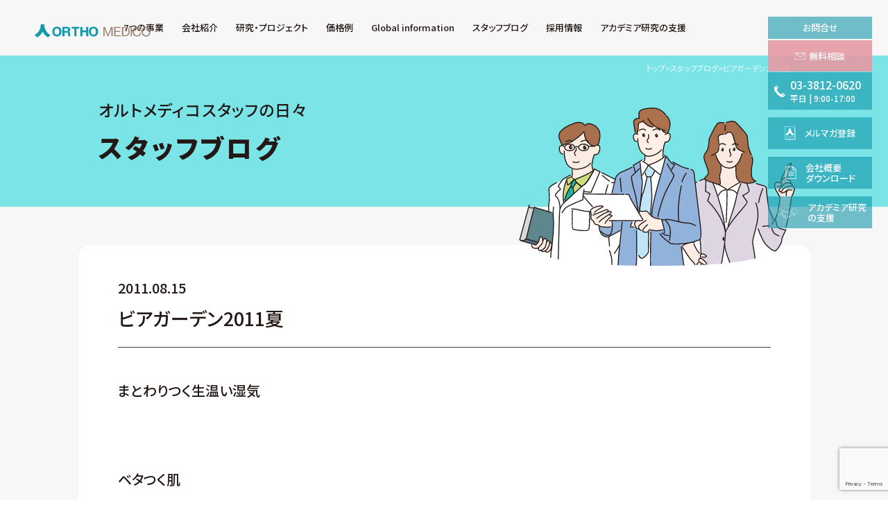

--- FILE ---
content_type: text/html; charset=UTF-8
request_url: https://www.orthomedico.jp/staff-blog/%E3%83%93%E3%82%A2%E3%82%AC%E3%83%BC%E3%83%87%E3%83%B32011%E5%A4%8F.html
body_size: 12412
content:
<!DOCTYPE html>
<html lang="ja">

<head>
    <meta charset="utf-8">
    <meta name="viewport" content="width=device-width">
    <meta http-equiv="X-UA-Compatible" content="IE=edge,chrome=1">
    <!-- Google Tag Manager -->
    <script>
        (function(w, d, s, l, i) {
            w[l] = w[l] || [];
            w[l].push({
                'gtm.start': new Date().getTime(),
                event: 'gtm.js'
            });
            var f = d.getElementsByTagName(s)[0],
                j = d.createElement(s),
                dl = l != 'dataLayer' ? '&l=' + l : '';
            j.async = true;
            j.src =
                'https://www.googletagmanager.com/gtm.js?id=' + i + dl;
            f.parentNode.insertBefore(j, f);
        })(window, document, 'script', 'dataLayer', 'GTM-MFR3RJK');
    </script>
    <!-- End Google Tag Manager -->
    <link rel="preconnect" href="https://fonts.googleapis.com">
    <link rel="preconnect" href="https://fonts.gstatic.com" crossorigin>
    <link href="https://fonts.googleapis.com/css2?family=Noto+Sans+JP:wght@100;300;500;700;900&display=swap&family=Noto+Serif+SC&display=swap" rel="stylesheet">
    <link rel="stylesheet" type="text/css" href="//cdn.jsdelivr.net/jquery.slick/1.6.0/slick.css" />
    <link rel="stylesheet" href="https://unpkg.com/scroll-hint@latest/css/scroll-hint.css">
        <link rel="stylesheet" href="https://www.orthomedico.jp/wp/wp-content/themes/orthomedico/style.css?1769591088">
            <link rel="apple-touch-icon" sizes="180x180" href="/apple-touch-icon.png">
    <link rel="icon" type="image/png" sizes="32x32" href="/favicon-32x32.png">
    <link rel="icon" type="image/png" sizes="16x16" href="/favicon-16x16.png">
    <link rel="manifest" href="/site.webmanifest">
    <link rel="mask-icon" href="/safari-pinned-tab.svg" color="#5bbad5">
    <meta name="msapplication-TileColor" content="#ffffff">
    <meta name="theme-color" content="#ffffff">
    <meta name='robots' content='index, follow, max-image-preview:large, max-snippet:-1, max-video-preview:-1' />
	<style>img:is([sizes="auto" i], [sizes^="auto," i]) { contain-intrinsic-size: 3000px 1500px }</style>
	
	<!-- This site is optimized with the Yoast SEO plugin v26.8 - https://yoast.com/product/yoast-seo-wordpress/ -->
	<title>ビアガーデン2011夏 | 株式会社オルトメディコ</title>
	<link rel="canonical" href="https://www.orthomedico.jp/staff-blog/ビアガーデン2011夏.html" />
	<meta property="og:locale" content="ja_JP" />
	<meta property="og:type" content="article" />
	<meta property="og:title" content="ビアガーデン2011夏 | 株式会社オルトメディコ" />
	<meta property="og:description" content="まとわりつく生温い湿気 &nbsp; ベタつく肌 &nbsp; ジリジリと身を焦がす太陽光線 &nbsp; &nbsp; 体力がかなり消耗されるこの季節、 しっかりと体調を管理することはとても重要ですね。 &nbsp; [&hellip;]" />
	<meta property="og:url" content="https://www.orthomedico.jp/staff-blog/ビアガーデン2011夏.html" />
	<meta property="og:site_name" content="株式会社オルトメディコ" />
	<meta property="article:publisher" content="https://www.facebook.com/orthomedico.jp" />
	<meta property="article:published_time" content="2011-08-15T08:50:55+00:00" />
	<meta property="article:modified_time" content="2020-06-03T02:43:53+00:00" />
	<meta property="og:image" content="https://www.orthomedico.jp/wp/wp-content/uploads/33bfaf97c6561022531357491dedadc7.jpg" />
	<meta name="author" content="ortho" />
	<meta name="twitter:card" content="summary_large_image" />
	<meta name="twitter:creator" content="@ORTHO_MEDICO" />
	<meta name="twitter:site" content="@ORTHO_MEDICO" />
	<meta name="twitter:label1" content="執筆者" />
	<meta name="twitter:data1" content="ortho" />
	<script type="application/ld+json" class="yoast-schema-graph">{"@context":"https://schema.org","@graph":[{"@type":"Article","@id":"https://www.orthomedico.jp/staff-blog/%e3%83%93%e3%82%a2%e3%82%ac%e3%83%bc%e3%83%87%e3%83%b32011%e5%a4%8f.html#article","isPartOf":{"@id":"https://www.orthomedico.jp/staff-blog/%e3%83%93%e3%82%a2%e3%82%ac%e3%83%bc%e3%83%87%e3%83%b32011%e5%a4%8f.html"},"author":{"name":"ortho","@id":"https://www.orthomedico.jp/#/schema/person/4e3b00ced95320e03f9e88cdc3e1028f"},"headline":"ビアガーデン2011夏","datePublished":"2011-08-15T08:50:55+00:00","dateModified":"2020-06-03T02:43:53+00:00","mainEntityOfPage":{"@id":"https://www.orthomedico.jp/staff-blog/%e3%83%93%e3%82%a2%e3%82%ac%e3%83%bc%e3%83%87%e3%83%b32011%e5%a4%8f.html"},"wordCount":35,"publisher":{"@id":"https://www.orthomedico.jp/#organization"},"image":{"@id":"https://www.orthomedico.jp/staff-blog/%e3%83%93%e3%82%a2%e3%82%ac%e3%83%bc%e3%83%87%e3%83%b32011%e5%a4%8f.html#primaryimage"},"thumbnailUrl":"https://www.orthomedico.jp/wp/wp-content/uploads/33bfaf97c6561022531357491dedadc7.jpg","articleSection":["スタッフブログ"],"inLanguage":"ja"},{"@type":"WebPage","@id":"https://www.orthomedico.jp/staff-blog/%e3%83%93%e3%82%a2%e3%82%ac%e3%83%bc%e3%83%87%e3%83%b32011%e5%a4%8f.html","url":"https://www.orthomedico.jp/staff-blog/%e3%83%93%e3%82%a2%e3%82%ac%e3%83%bc%e3%83%87%e3%83%b32011%e5%a4%8f.html","name":"ビアガーデン2011夏 | 株式会社オルトメディコ","isPartOf":{"@id":"https://www.orthomedico.jp/#website"},"primaryImageOfPage":{"@id":"https://www.orthomedico.jp/staff-blog/%e3%83%93%e3%82%a2%e3%82%ac%e3%83%bc%e3%83%87%e3%83%b32011%e5%a4%8f.html#primaryimage"},"image":{"@id":"https://www.orthomedico.jp/staff-blog/%e3%83%93%e3%82%a2%e3%82%ac%e3%83%bc%e3%83%87%e3%83%b32011%e5%a4%8f.html#primaryimage"},"thumbnailUrl":"https://www.orthomedico.jp/wp/wp-content/uploads/33bfaf97c6561022531357491dedadc7.jpg","datePublished":"2011-08-15T08:50:55+00:00","dateModified":"2020-06-03T02:43:53+00:00","breadcrumb":{"@id":"https://www.orthomedico.jp/staff-blog/%e3%83%93%e3%82%a2%e3%82%ac%e3%83%bc%e3%83%87%e3%83%b32011%e5%a4%8f.html#breadcrumb"},"inLanguage":"ja","potentialAction":[{"@type":"ReadAction","target":["https://www.orthomedico.jp/staff-blog/%e3%83%93%e3%82%a2%e3%82%ac%e3%83%bc%e3%83%87%e3%83%b32011%e5%a4%8f.html"]}]},{"@type":"ImageObject","inLanguage":"ja","@id":"https://www.orthomedico.jp/staff-blog/%e3%83%93%e3%82%a2%e3%82%ac%e3%83%bc%e3%83%87%e3%83%b32011%e5%a4%8f.html#primaryimage","url":"https://www.orthomedico.jp/wp/wp-content/uploads/33bfaf97c6561022531357491dedadc7.jpg","contentUrl":"https://www.orthomedico.jp/wp/wp-content/uploads/33bfaf97c6561022531357491dedadc7.jpg","width":"640","height":"598"},{"@type":"BreadcrumbList","@id":"https://www.orthomedico.jp/staff-blog/%e3%83%93%e3%82%a2%e3%82%ac%e3%83%bc%e3%83%87%e3%83%b32011%e5%a4%8f.html#breadcrumb","itemListElement":[{"@type":"ListItem","position":1,"name":"ホーム","item":"https://www.orthomedico.jp/"},{"@type":"ListItem","position":2,"name":"ビアガーデン2011夏"}]},{"@type":"WebSite","@id":"https://www.orthomedico.jp/#website","url":"https://www.orthomedico.jp/","name":"株式会社オルトメディコ","description":"株式会社オルトメディコは、食品臨床試験・機能性食品臨床試験など特定保健用食品（特保/トクホ）のヒト臨床試験をご提供する食品CROです。","publisher":{"@id":"https://www.orthomedico.jp/#organization"},"potentialAction":[{"@type":"SearchAction","target":{"@type":"EntryPoint","urlTemplate":"https://www.orthomedico.jp/?s={search_term_string}"},"query-input":{"@type":"PropertyValueSpecification","valueRequired":true,"valueName":"search_term_string"}}],"inLanguage":"ja"},{"@type":"Organization","@id":"https://www.orthomedico.jp/#organization","name":"株式会社オルトメディコ","url":"https://www.orthomedico.jp/","logo":{"@type":"ImageObject","inLanguage":"ja","@id":"https://www.orthomedico.jp/#/schema/logo/image/","url":"https://www.orthomedico.jp/wp/wp-content/uploads/ortho-logo.png","contentUrl":"https://www.orthomedico.jp/wp/wp-content/uploads/ortho-logo.png","width":525,"height":525,"caption":"株式会社オルトメディコ"},"image":{"@id":"https://www.orthomedico.jp/#/schema/logo/image/"},"sameAs":["https://www.facebook.com/orthomedico.jp","https://x.com/ORTHO_MEDICO"]},{"@type":"Person","@id":"https://www.orthomedico.jp/#/schema/person/4e3b00ced95320e03f9e88cdc3e1028f","name":"ortho","image":{"@type":"ImageObject","inLanguage":"ja","@id":"https://www.orthomedico.jp/#/schema/person/image/","url":"https://secure.gravatar.com/avatar/b8d06e1c7779231e4e475a042e88d4a8?s=96&d=mm&r=g","contentUrl":"https://secure.gravatar.com/avatar/b8d06e1c7779231e4e475a042e88d4a8?s=96&d=mm&r=g","caption":"ortho"},"url":"https://www.orthomedico.jp/author/ortho/"}]}</script>
	<!-- / Yoast SEO plugin. -->


<link rel='stylesheet' id='sbi_styles-css' href='https://www.orthomedico.jp/wp/wp-content/plugins/instagram-feed/css/sbi-styles.min.css?ver=6.10.0' type='text/css' media='all' />
<link rel='stylesheet' id='wp-block-library-css' href='https://www.orthomedico.jp/wp/wp-includes/css/dist/block-library/style.min.css?ver=6.7.1' type='text/css' media='all' />
<link rel='stylesheet' id='sass-basis-core-css' href='https://www.orthomedico.jp/wp/wp-content/plugins/snow-monkey-editor/dist/css/fallback.css?ver=1741788206' type='text/css' media='all' />
<link rel='stylesheet' id='snow-monkey-editor-css' href='https://www.orthomedico.jp/wp/wp-content/plugins/snow-monkey-editor/dist/css/app.css?ver=1741788206' type='text/css' media='all' />
<link rel='stylesheet' id='snow-monkey-editor@front-css' href='https://www.orthomedico.jp/wp/wp-content/plugins/snow-monkey-editor/dist/css/front.css?ver=1741788206' type='text/css' media='all' />
<style id='classic-theme-styles-inline-css' type='text/css'>
/*! This file is auto-generated */
.wp-block-button__link{color:#fff;background-color:#32373c;border-radius:9999px;box-shadow:none;text-decoration:none;padding:calc(.667em + 2px) calc(1.333em + 2px);font-size:1.125em}.wp-block-file__button{background:#32373c;color:#fff;text-decoration:none}
</style>
<link rel='stylesheet' id='contact-form-7-css' href='https://www.orthomedico.jp/wp/wp-content/plugins/contact-form-7/includes/css/styles.css?ver=6.0.3' type='text/css' media='all' />
<link rel='stylesheet' id='snow-monkey-editor@view-css' href='https://www.orthomedico.jp/wp/wp-content/plugins/snow-monkey-editor/dist/css/view.css?ver=1741788206' type='text/css' media='all' />
<script type="text/javascript" src="https://www.orthomedico.jp/wp/wp-content/plugins/snow-monkey-editor/dist/js/app.js?ver=1741788206" id="snow-monkey-editor-js" defer="defer" data-wp-strategy="defer"></script>
<link rel="https://api.w.org/" href="https://www.orthomedico.jp/wp-json/" /><link rel="alternate" title="JSON" type="application/json" href="https://www.orthomedico.jp/wp-json/wp/v2/posts/845" /><link rel="alternate" title="oEmbed (JSON)" type="application/json+oembed" href="https://www.orthomedico.jp/wp-json/oembed/1.0/embed?url=https%3A%2F%2Fwww.orthomedico.jp%2Fstaff-blog%2F%25e3%2583%2593%25e3%2582%25a2%25e3%2582%25ac%25e3%2583%25bc%25e3%2583%2587%25e3%2583%25b32011%25e5%25a4%258f.html" />
<link rel="alternate" title="oEmbed (XML)" type="text/xml+oembed" href="https://www.orthomedico.jp/wp-json/oembed/1.0/embed?url=https%3A%2F%2Fwww.orthomedico.jp%2Fstaff-blog%2F%25e3%2583%2593%25e3%2582%25a2%25e3%2582%25ac%25e3%2583%25bc%25e3%2583%2587%25e3%2583%25b32011%25e5%25a4%258f.html&#038;format=xml" />
</head>

<body class="post-template-default single single-post postid-845 single-format-standard">
    <!-- Google Tag Manager (noscript) -->
    <noscript><iframe src="https://www.googletagmanager.com/ns.html?id=GTM-MFR3RJK" height="0" width="0" style="display:none;visibility:hidden"></iframe></noscript>
    <!-- End Google Tag Manager (noscript) -->
    <div id="fb-root"></div>
    <script async defer crossorigin="anonymous" src="https://connect.facebook.net/ja_JP/sdk.js#xfbml=1&version=v21.0&appId=219766628173739"></script>
    <header>
        <h1 class="title"><a href="https://www.orthomedico.jp/"><img src="https://www.orthomedico.jp/wp/wp-content/themes/orthomedico/assets/images/common/logo_orthomedico-en.svg" alt="株式会社オルトメディコ"></a></h1>
        <div class="heder__wrap">
            <div class="heder__blk01">
                <nav>
                    <ul class="nav01">
                        <li class="hasNavPDPare">
                            <span class="hasNavPD"><span>7つの事業</span></span>
                            <ul class="navPD">
                                <li><a href="https://www.orthomedico.jp/clinical-trials.html"><span>ヒト臨床試験事業</span></a></li>
                                <li><a href="https://www.orthomedico.jp/administrative-response-support.html"><span>行政対応支援事業</span></a></li>
                                <li><a href="https://www.orthomedico.jp/monitor-recruit.html"><span>モニターリクルート事業</span></a></li>
                                <li><a href="https://www.orthomedico.jp/market-research.html"><span>マーケットリサーチ事業</span></a></li>
                                <li><a href="https://www.orthomedico.jp/study-group-management.html"><span>研究会運営事業</span></a></li>
                                <li><a href="https://www.orthomedico.jp/outcome-development.html"><span>アウトカム開発事業</span></a></li>
                                <li><a href="https://www.orthomedico.jp/overseas-support.html"><span>国際支援事業</span></a></li>
                            </ul>
                        </li>
                        <li class="hasNavPDPare">
                            <span class="hasNavPD"><span>会社紹介</span></span>
                            <ul class="navPD">
                                <li><a href="https://www.orthomedico.jp/company/company-overview.html"><span>企業理念・会社概要</span></a></li>
                                <li><a href="https://www.orthomedico.jp/company/access.html"><span>交通アクセス</span></a></li>
                            </ul>
                        </li>
                        <li><a href="https://www.orthomedico.jp/research-project.html"><span>研究・プロジェクト</span></a></li>
                        <li class="hasNavPDPare">
                            <span class="hasNavPD"><span>価格例</span></span>
                            <ul class="navPD">
                                <li><a href="https://www.orthomedico.jp/clinical-trials/case.html"><span>価格例</span></a></li>
                                <li><a href="https://www.orthomedico.jp/clinical-trials/case-other.html"><span>価格例（食品以外）</span></a></li>
                            </ul>
                        </li>
                    </ul>
                    <ul class="nav02">
                        <li><a target="_blank" href="https://www.orthomedico.tokyo/"><span>Global information</span></a></li>
                        <li><a href="https://www.orthomedico.jp/staff-blog/"><span>スタッフブログ</span></a></li>
                        <li><a href="https://www.orthomedico.jp/employment.html"><span>採用情報</span></a></li>
                        <li><a href="https://www.orthomedico.jp/academia.html"><span>アカデミア研究の支援</span></a></li>
                    </ul>
                </nav>
            </div>
        </div>
                <div class="breadcrumbs" typeof="BreadcrumbList" vocab="https://schema.org/">
            <span property="itemListElement" typeof="ListItem"><a property="item" typeof="WebPage" title=" 株式会社オルトメディコ." href="https://www.orthomedico.jp" class="home"><span property="name">トップ</span></a><meta property="position" content="1"></span> &gt; <span property="itemListElement" typeof="ListItem"><a property="item" typeof="WebPage" title="Go to the スタッフブログ category archives." href="https://www.orthomedico.jp/staff-blog/" class="taxonomy category"><span property="name">スタッフブログ</span></a><meta property="position" content="2"></span> &gt; <span class="post post-post current-item">ビアガーデン2011夏</span>        </div>
                        <div class="fixedCta">
            <dl class="fixedCtaDl">
                <dt><span><span>お問合せ</span></span></dt>
                <dd>
                    <ul>
                        <li class="fixedCta__contact">
                            <a class="gtmFixedCtaMailTrigger" href="https://www.orthomedico.jp/contact.html">
                                <span><span class="pcDisp">無料相談</span><span class="spDisp">メールでの<br>ご相談はこちら</span></span>
                            </a>
                        </li>
                        <li class="fixedCta__tel">
                            <a class="gtmFixedCtaTelTrigger" href="tel:03-3812-0620">
                                <span class="fixedCta__tel01"><span class="pcDisp">03-3812-0620</span><span class="spDisp">お電話<span class="pcDisp">の方はこちら</span></span></span>
                                <span class="fixedCta__tel02">平日<span class="fixedCta__tel02__01"> | </span><br class="spDisp">9:00-17:00</span>
                            </a>
                        </li>
                    </ul>
                </dd>
            </dl>
            <a class="mmRegistarBtn" href="https://www.orthomedico.jp/email-magazine-sign-up.html">
                <span>メルマガ登録</span>
            </a>
            <a class="companyDocumentBtn" target="_blank" href="/pdf/company.pdf?date=251008">
                <span>会社概要<br>ダウンロード</span>
            </a>
            <a class="academiatBtn" href="https://www.orthomedico.jp/academia.html">
                <span>アカデミア<br class="spDisp">研究<br class="pcDisp">の支援</span>
            </a>
        </div>
        <p id="menuBtn"><span class="menuBtnBar" id="menuBtn01"></span><span class="menuBtnBar" id="menuBtn02"></span><span class="menuBtnBar" id="menuBtn03"></span></p>
    </header>
        <div class="contentWrap01">
	<div class="catTitle01">
		<div class="catTitle01__wrap">
			<div class="catTitle01__txt01">
								<p class="catTitle01__txt01__01">オルトメディコスタッフの日々</p>
												<p class="catTitle01__txt01__02">スタッフブログ</p>
							</div>
		</div>
	</div>
	<section class="sectionWrap-910 postWrap pcmB40 spmB40">
									<p class="postDate">2011.08.15</p>
		<h1 class="postTitle">ビアガーデン2011夏</h1>
		<div class="postBody">
												<p>まとわりつく生温い湿気</p>
<p>&nbsp;</p>
<p>ベタつく肌</p>
<p>&nbsp;</p>
<p>ジリジリと身を焦がす太陽光線</p>
<p>&nbsp;</p>
<p>&nbsp;</p>
<p><a rel="attachment wp-att-847" href="https://www.orthomedico.jp/staff-blog/%e3%83%93%e3%82%a2%e3%82%ac%e3%83%bc%e3%83%87%e3%83%b32011%e5%a4%8f.html/attachment/%e7%9c%9f%e5%a4%8f%e3%81%ae%e5%b0%91%e5%b9%b4%e5%b0%91%e5%a5%b3/"><img fetchpriority="high" decoding="async" class="aligncenter size-full wp-image-847" title="真夏の少年少女" src="https://www.orthomedico.jp/wp/wp-content/uploads/33bfaf97c6561022531357491dedadc7.jpg" alt="" width="640" height="598" /></a></p>
<p>体力がかなり消耗されるこの季節、</p>
<p>しっかりと体調を管理することはとても重要ですね。</p>
<p>&nbsp;</p>
<p>ご無沙汰しております。</p>
<p>車(クルマ)です。</p>
<p>日本の夏がやってきました。</p>
<p>皆様、この暑さと、どう戦っておられますか？</p>
<p>&nbsp;</p>
<p>&nbsp;</p>
<p>−河原で水遊び</p>
<p>&nbsp;</p>
<p>−涼しげな風鈴の音</p>
<p>&nbsp;</p>
<p>−具だくさんの夏野菜カレー（大盛り）</p>
<p>&nbsp;</p>
<p>−風呂上がり、扇風機の前で仁王立ち</p>
<p>&nbsp;</p>
<p>&nbsp;</p>
<p>いい、</p>
<p>どれもとてもいいっ！</p>
<p>でもやっぱり、</p>
<p>一番はアレですよね！</p>
<p>&nbsp;</p>
<p>&nbsp;</p>
<p>&nbsp;</p>
<p><a rel="attachment wp-att-848" href="https://www.orthomedico.jp/?attachment_id=848"><a rel="attachment wp-att-859" href="https://www.orthomedico.jp/staff-blog/%e3%83%93%e3%82%a2%e3%82%ac%e3%83%bc%e3%83%87%e3%83%b32011%e5%a4%8f.html/attachment/1-5/"><img decoding="async" class="aligncenter size-full wp-image-859" title="1" src="https://www.orthomedico.jp/wp/wp-content/uploads/14.jpg" alt="" width="572" height="323" /></a></a></p>
<p>&nbsp;</p>
<p>&nbsp;</p>
<p>&nbsp;</p>
<p>ビールですよね！！！</p>
<p><a rel="attachment wp-att-860" href="https://www.orthomedico.jp/staff-blog/%e3%83%93%e3%82%a2%e3%82%ac%e3%83%bc%e3%83%87%e3%83%b32011%e5%a4%8f.html/attachment/2-4/"><img decoding="async" class="aligncenter size-full wp-image-860" title="2" src="https://www.orthomedico.jp/wp/wp-content/uploads/23.jpg" alt="" width="565" height="320" /></a></p>
<p>&nbsp;</p>
<p>&nbsp;</p>
<p>&nbsp;</p>
<p>「だんだんイイ感じになってきたわよっ！」/ 千葉県在住：30代女性</p>
<p><a rel="attachment wp-att-861" href="https://www.orthomedico.jp/staff-blog/%e3%83%93%e3%82%a2%e3%82%ac%e3%83%bc%e3%83%87%e3%83%b32011%e5%a4%8f.html/attachment/3-4/"><img loading="lazy" decoding="async" class="aligncenter size-full wp-image-861" title="3" src="https://www.orthomedico.jp/wp/wp-content/uploads/33.jpg" alt="" width="572" height="323" /></a></p>
<p>&nbsp;</p>
<p>キンキンに冷えた生ビールは</p>
<p>暑さでドロドロに溶けてしまいそうな体を</p>
<p>シャキーンッ！とさせてくれます。</p>
<p>&nbsp;</p>
<p>お酒がすすむと食もすすみます。</p>
<p>つまり暑さに対抗する体力がつくということですね。</p>
<p>お肉とお野菜、たっぷりいただきました。</p>
<p>&nbsp;</p>
<p><a rel="attachment wp-att-862" href="https://www.orthomedico.jp/staff-blog/%e3%83%93%e3%82%a2%e3%82%ac%e3%83%bc%e3%83%87%e3%83%b32011%e5%a4%8f.html/attachment/4-3/"><img loading="lazy" decoding="async" class="aligncenter size-full wp-image-862" title="4" src="https://www.orthomedico.jp/wp/wp-content/uploads/42.jpg" alt="" width="572" height="429" /></a></p>
<p>&nbsp;</p>
<p>でも飲み過ぎは要注意です！</p>
<p>肝臓が弱っちゃいますので。</p>
<p>アルコール代謝関係のヒト試験やりたいなぁ・・・。</p>
<p>可能であれば被験者として参加出来ないかしら・・・。</p>
<p>&nbsp;</p>
<p>&nbsp;</p>
<p>ところで私事で大変恐縮ですが、</p>
<p>私最近結婚を致しました。</p>
<p>そして・・・・</p>
<p>&nbsp;</p>
<p>&nbsp;</p>
<p>オルトメディコからお祝いをいただきました！</p>
<p>&nbsp;</p>
<p><a rel="attachment wp-att-863" href="https://www.orthomedico.jp/staff-blog/%e3%83%93%e3%82%a2%e3%82%ac%e3%83%bc%e3%83%87%e3%83%b32011%e5%a4%8f.html/attachment/5-2/"><img loading="lazy" decoding="async" class="aligncenter size-full wp-image-863" title="5" src="https://www.orthomedico.jp/wp/wp-content/uploads/51.jpg" alt="" width="571" height="429" /></a></p>
<p>&nbsp;</p>
<p>こんなにしてもらっては頑張るしかないです。</p>
<p>未熟者ですので心至らぬこともあるでしょうが、</p>
<p>日々精進して立派な人間になります！！</p>
<p>&nbsp;</p>
<p>私たちオルトメディコスタッフは、</p>
<p>持ちうる力を振り絞って</p>
<p>試験の運営に臨んであります。</p>
<p>初めてのヒト試験を弊社にお任せいただいて</p>
<p>満足していただくのはもちろんのこと。</p>
<p>私たちは2度、3度と重ねていく毎に</p>
<p>精進してまいります。</p>
<p>お任せいただくたび、</p>
<p>より満足していただけると思います。</p>
<p>&nbsp;</p>
<p>ヒト試験について何か疑問等あれば、</p>
<p>お気軽にお問合わせいただきたいと思います！</p>
<p>&nbsp;</p>
<p>皆様が毎年楽しく美味しいビールが飲めますように・・・。</p>
<p>乾杯！！</p>
<p>&nbsp;</p>
<p><a rel="attachment wp-att-858" href="https://www.orthomedico.jp/staff-blog/%e3%83%93%e3%82%a2%e3%82%ac%e3%83%bc%e3%83%87%e3%83%b32011%e5%a4%8f.html/attachment/6-2/"><img loading="lazy" decoding="async" class="aligncenter size-full wp-image-858" title="6" src="https://www.orthomedico.jp/wp/wp-content/uploads/61.jpg" alt="" width="571" height="349" /></a></p>
		</div>
						
<div class="wpcf7 no-js" id="wpcf7-f25897-o1" lang="ja" dir="ltr" data-wpcf7-id="25897">
<div class="screen-reader-response"><p role="status" aria-live="polite" aria-atomic="true"></p> <ul></ul></div>
<form action="/staff-blog/%E3%83%93%E3%82%A2%E3%82%AC%E3%83%BC%E3%83%87%E3%83%B32011%E5%A4%8F.html#wpcf7-f25897-o1" method="post" class="wpcf7-form init" aria-label="コンタクトフォーム" novalidate="novalidate" data-status="init">
<div style="display: none;">
<input type="hidden" name="_wpcf7" value="25897" />
<input type="hidden" name="_wpcf7_version" value="6.0.3" />
<input type="hidden" name="_wpcf7_locale" value="ja" />
<input type="hidden" name="_wpcf7_unit_tag" value="wpcf7-f25897-o1" />
<input type="hidden" name="_wpcf7_container_post" value="0" />
<input type="hidden" name="_wpcf7_posted_data_hash" value="" />
<input type="hidden" name="_wpcf7_recaptcha_response" value="" />
</div>
<div class="blog-sign-up-wrap">
	<table class="formTable blog-sign-up">
		<tbody>
			<tr>
				<th class="colBl04" rowspan="2" scope="row">
					<p>［ブログの更新を受け取る］
					</p>
				</th>
				<td>
					<dl class="blog-sign-up__dl">
						<dt>
							<p>メールアドレス
							</p>
						</dt>
						<dd>
							<p><span class="wpcf7-form-control-wrap" data-name="blog-email"><input size="40" maxlength="400" class="wpcf7-form-control wpcf7-email wpcf7-validates-as-required wpcf7-text wpcf7-validates-as-email" aria-required="true" aria-invalid="false" value="" type="email" name="blog-email" /></span>
							</p>
						</dd>
					</dl>
				</td>
			</tr>
			<tr>
				<td>
					<ul class="blog-sign-up__ul01">
						<li class="pcmT20 spmT20 pcmB20 spmB20 pcfs16 spfs28">
							<p><span class="wpcf7-form-control-wrap" data-name="mm-agreement"><span class="wpcf7-form-control wpcf7-acceptance"><span class="wpcf7-list-item"><label><input type="checkbox" name="mm-agreement" value="1" aria-invalid="false" /><span class="wpcf7-list-item-label">オルトメディコの<a class="linkTxt01" target="_blank" href="/handling-of-personal-information.html">個人情報の取り扱い</a>に同意する</span></label></span></span></span>
							</p>
						</li>
						<li class="formBtns">
							<p><input class="wpcf7-form-control wpcf7-submit has-spinner" id="sendBtn" type="submit" value="登録する" />
							</p>
						</li>
					</ul>
				</td>
			</tr>
		</tbody>
	</table>
</div><div class="wpcf7-response-output" aria-hidden="true"></div>
</form>
</div>
								
<div class="bnrList01Blk">
  <ul class="bnrList01">
    <li><a class="bnrList01Link" href="https://www.orthomedico.jp/orthomedia.html"><img src="/wp/wp-content/themes/orthomedico/assets/images/common/bnr_orthomedia.png" alt="" width="280"></a></li>
    <li><a class="bnrList01Link" href="https://www.orthomedico.jp/umin.html"><img src="/wp/wp-content/themes/orthomedico/assets/images/common/bnr_umin-report-2024.png" alt="" width="280"></a></li>
    <li><a class="bnrList01Link" href="https://www.orthomedico.jp/hctsap.html"><img src="/wp/wp-content/themes/orthomedico/assets/images/index/index-bnr_hctsap--230330.png" alt="" width="280"></a></li>
    <li><a class="bnrList01Link" href="https://www.orthomedico.jp/large-scale-safety.html"><img src="/wp/wp-content/themes/orthomedico/assets/images/index/index-bnr_lss2024.png" alt="" width="280"></a></li>
    <li><a class="bnrList01Link" href="https://www.orthomedico.jp/efforts-for-foods-with-function-claims.html"><img src="/wp/wp-content/themes/orthomedico/assets/images/index/index-bnr_effc.png" alt="" width="280"></a></li>
    <li><a class="bnrList01Link" href="https://www.orthomedico.jp/study-group-management/best-life-award/6th.html" rel="noopener"><img src="/wp/wp-content/themes/orthomedico/assets/images/common/bnr_bla6th.png" alt="" width="280"></a></li>
   </ul>
   <ul class="bnrList04">
      <li><a target="_blank" href="https://www.facebook.com/orthomedico.jp/"><img src="/wp/wp-content/themes/orthomedico/assets/images/common/bnr_site_fb.png" alt="" width="137"></a></li>
      <li><a target="_blank" href="https://x.com/ORTHO_MEDICO" rel="noopener"><img src="/wp/wp-content/themes/orthomedico/assets/images/common/bnr_site_x.png" alt="" width="137"></a></li>
      <li><a target="_blank" href="https://www.instagram.com/orthomedico/"><img src="/wp/wp-content/themes/orthomedico/assets/images/common/bnr_site_insta.png" alt="" width="137"></a></li>
      <li><a target="_blank" href="https://www.threads.net/@orthomedico"><img src="/wp/wp-content/themes/orthomedico/assets/images/common/bnr_site_threads.png" alt="" width="137"></a></li>
  </ul>
  <ul class="bnrList03">
    <li><a href="https://www.orthomedico.jp/staff-blog/"><img src="/wp/wp-content/themes/orthomedico/assets/images/common/bnr_site_staff-blog.png" alt="" width="280"></a></li>
    <li><a href="https://www.orthomedico.jp/news-release/e-mail-magazine/"><img src="/wp/wp-content/themes/orthomedico/assets/images/common/bnr_site_mm.png" alt="" width="280"></a></li>
  </ul>
</div>
    								<ul class="singlePageNav"><li class="prev"><a href="https://www.orthomedico.jp/staff-blog/%e3%83%92%e3%83%88%e8%a9%a6%e9%a8%93%e8%b1%86%e7%9f%a5%e8%ad%98%e3%80%80%e7%ac%ac1%e5%9b%9e%e3%80%80%e7%b3%96%e4%bb%a3%e8%ac%9d%e3%83%9e%e3%83%bc%e3%82%ab%e3%83%bc.html" rel="prev">&laquo;&nbsp;前の記事</a></li><li class="next"><a href="https://www.orthomedico.jp/staff-blog/%e6%97%a5%e6%9c%ac%e5%81%a5%e5%ba%b7%e7%a7%91%e5%ad%a6%e5%ad%a6%e4%bc%9a%e7%ac%ac27%e5%9b%9e%e5%ad%a6%e8%a1%93%e5%a4%a7%e4%bc%9a.html" rel="next">次の記事&nbsp;&raquo;</a></li></ul>	</section>
</div>

    <div class="cta">
        <div class="ctaBlk01">
            <div class="ctaBlk01__img">
                <picture>
                    <source media="(min-width:521px)" srcset="https://www.orthomedico.jp/wp/wp-content/themes/orthomedico/assets/images/common/cta-illu_pc.svg 1000w" sizes="1000px">
                    <source media="(max-width:520px)" srcset="https://www.orthomedico.jp/wp/wp-content/themes/orthomedico/assets/images/common/cta-illu_sp.svg 750w" sizes="750px">
                    <img src="https://www.orthomedico.jp/wp/wp-content/themes/orthomedico/assets/images/common/cta-illu_pc.svg" alt="">
                </picture>
            </div>
            <div class="ctaBlk01__blk01">
                <div class="ctaBlk01__txt01">
                    <p class="ctaBlk01__txt0101">ヒト臨床試験 (ヒト試験) <br class="spDisp">各種サポート業務等</p>
                    <p class="ctaBlk01__txt0102"><span>各種お問い合わせは<br class="spDisp">お気軽にどうぞ</span></p>
                </div>
                <div class="ctaBlk01__txt02">
                    <div class="ctaBlk01__txt0201">
                        <a class="gtmCtaMailTrigger" href="https://www.orthomedico.jp/contact.html"><span>メールからのご相談はこちら</span></a>
                    </div>
                    <div class="ctaBlk01__txt0202">
                        <p class="ctaBlk01__txt020201"><a class="gtmCtaTelTrigger" href="tel:03-3812-0620"><span>お電話からのご相談はこちら</span></a></p>
                        <p class="ctaBlk01__txt020202">
                            <span class="ctaBlk01__txt02020201"><a class="gtmCtaTelTrigger" href="tel:03-3812-0620">03-3812-0620</a></span>
                            <span class="ctaBlk01__txt02020202">平日 | 9:00-17:00</span>
                        </p>
                    </div>
                </div>
            </div>
        </div>
    </div>
    <footer>
    <p class="footerTxt01"><span>ヒト臨床試験 (ヒト試験)／トクホ／特保／特定保健用食品や機能性表示食品のための<br class="pcDisp">ヒト臨床試験 (ヒト試験) をハイクオリティかつリーズナブルにご提供いたします。</span></p>
    <div class="footerBlk01">
        <div class="footerBlk0101">
            <ul class="footerBlk0101List">
                <li>
                    <a href="https://www.orthomedico.jp/clinical-trials.html"><span>ヒト臨床試験事業</span></a>
                    <ul>
                        <li>
                            <a href="https://www.orthomedico.jp/clinical-trials/service.html"><span>ヒト臨床試験サービス</span></a>
                            <ul>
                                <li><a href="https://www.orthomedico.jp/clinical-trials/service/about-clinical-trials.html"><span>ヒト臨床試験(ヒト試験)とは</span></a></li>
                                <li><a href="https://www.orthomedico.jp/clinical-trials/service/clinical-trials-food.html"><span>食品の安全性・有効性について</span></a></li>
                                <li><a href="https://www.orthomedico.jp/clinical-trials/service/cro.html"><span>食品CRO</span></a></li>
                                <li><a href="https://www.orthomedico.jp/clinical-trials/service/spirit.html">SPIRIT</a></li>
                                <li><a href="https://www.orthomedico.jp/clinical-trials/service/consort.html">CONSORT</a></li>
                                <li><a href="https://www.orthomedico.jp/clinical-trials/service/declaration-of-helsinki.html">ヘルシンキ宣言</a></li>
                                <li><a href="https://www.orthomedico.jp/clinical-trials/service/guidelines.html">人を対象とする生命科学・医学系研究に関する倫理指針</a></li>
                                <li><a href="https://www.orthomedico.jp/clinical-trials/service/words.html">ヒト試験（ヒト臨床試験）用語集</a></li>
                                <li><a href="https://www.orthomedico.jp/clinical-trials/service/eligible-person.html">ヒト試験の対象者について</a></li>
                            </ul>
                        </li>
                        <li><a href="https://www.orthomedico.jp/clinical-trials/statistical-analysis.html"><span>統計解析サービス</span></a></li>
                        <li><a href="https://www.orthomedico.jp/clinical-trials/writing-a-dissertation.html"><span>論文執筆代行サービス</span></a></li>
                        <li><a href="https://www.orthomedico.jp/umin.html"><span>UMIN</span></a></li>
                        <li><a href="https://www.orthomedico.jp/hctsap.html"><span>ヒト臨床試験安心プラン</span></a></li>
                        <li><a href="https://www.orthomedico.jp/clinical-trials/case.html"><span>価格例</span></a></li>
                        <li><a href="https://www.orthomedico.jp/clinical-trials/case-other.html"><span>価格例（食品以外）</span></a></li>
                        <li><a href="https://www.orthomedico.jp/efforts-for-foods-with-function-claims.html"><span>機能性表示食品に対する取り組み</span></a></li>
                    </ul>
                </li>
            </ul>
        </div>
        <div class="footerBlk0101">
            <ul class="footerBlk0101List">
                <li>
                    <a href="https://www.orthomedico.jp/administrative-response-support.html"><span>行政対応支援事業</span></a>
                    <ul>
                        <li><a href="https://www.orthomedico.jp/administrative-response-support/functional-food-notification-agency.html"><span>機能性表示食品の届出代行業務</span></a></li>
                        <li><a href="https://www.orthomedico.jp/administrative-response-support/support-for-quasi-drug-application.html"><span>医薬部外品の申請支援</span></a></li>
                        <li><a href="https://www.orthomedico.jp/administrative-response-support/representation-for-applications-related-to-food-for-special-purposes.html"><span>特別用途食品関連申請代行</span></a></li>
                        <li><a class="externalLink" target="_blank" href="https://www.届出.com/" rel="noopener"><span>届出.com</span></a></li>
                    </ul>
                </li>
            </ul>
            <ul class="footerBlk0101List">
                <li>
                    <a href="https://www.orthomedico.jp/monitor-recruit.html"><span>モニターリクルート事業</span></a>
                    <ul>
                        <li><a href="https://www.orthomedico.jp/monitor-recruit/exam-participant-recruit/human-clinical-trial.html"><span>ヒト臨床試験(ヒト試験) 向け</span></a></li>
                        <li><a href="https://www.orthomedico.jp/monitor-recruit/exam-participant-recruit/clinical-trials-and-specific-clinical-research.html"><span>治験・特定臨床研究向け</span></a></li>
                        <li><a class="externalLink" target="_blank" href="https://www.go106.jp/" rel="noopener"><span>Goトーロク</span></a></li>
                        <li><a class="externalLink" target="_blank" href="https://www.go106治験.jp/" rel="noopener"><span>Goトーロク治験</span></a></li>
                    </ul>
                </li>
            </ul>
            <ul class="footerBlk0101List">
                <li>
                    <a href="https://www.orthomedico.jp/market-research.html"><span>マーケットリサーチ事業</span></a>
                    <ul>
                        <!-- <li><a href="https://www.orthomedico.jp/market-research/questionnaire-survey.html"><span>アンケート調査サービス</span></a>
                </li> -->
                <!-- <li><a href="https://www.orthomedico.jp/market-research/symposium.html"><span>座談会サービス</span></a></li> -->
                <li><a class="externalLink" target="_blank" href="https://www.お客さまの声.com/" rel="noopener"><span>お客さまの声.com</span></a></li>
            </ul>
            </li>
            </ul>
        </div>
        <div class="footerBlk0101">
            <ul class="footerBlk0101List">
                <li>
                    <a href="https://www.orthomedico.jp/study-group-management.html"><span>研究会運営事業</span></a>
                    <ul>
                    <li><a href="https://www.orthomedico.jp/study-group-management/hcs.html"><span>ヘルスクレーム研究会</span></a></li>
                    <li><a href="https://www.orthomedico.jp/study-group-management/best-life-award.html"><span>BEST LIFE AWARD（ベストライフアワード）</span></a></li>
                    <li><a href="https://www.orthomedico.jp/study-group-management/international-symposium/1st.html"><span>国際シンポジウム</span></a></li>
                    </ul>
                </li>
            </ul>
            <ul class="footerBlk0101List">
                <li>
                    <a href="https://www.orthomedico.jp/outcome-development.html"><span>アウトカム開発事業</span></a>
                    <ul>
                        <li><a href="https://www.orthomedico.jp/outcome-development/nutrition-survey.html"><span>栄養調査サービス</span></a></li>
                        <li><a href="https://www.orthomedico.jp/outcome-development/gene-expression-analysis.html"><span>遺伝子発現解析サービス</span></a></li>
                        <li><a class="externalLink" target="_blank" href="https://www.cand.life/" rel="noopener"><span>CAND</span></a></li>
                        <li><a class="externalLink" target="_blank" href="https://www.nutri-genomics.jp/" rel="noopener"><span>ニュートリゲノミクス</span></a></li>
                    </ul>
                </li>
            </ul>
            <ul class="footerBlk0101List">
                <li>
                    <a href="https://www.orthomedico.jp/overseas-support.html"><span>国際支援事業</span></a>
                    <ul>
                        <li><a href="https://www.orthomedico.jp/overseas-support/service.html"><span>国際支援事業サービス</span></a></li>
                    </ul>
                </li>
            </ul>
        </div>
    </div>
    <div class="footerBlk04">
        <ul class="footerBlk0401List">
            <li>
                <a href="https://www.orthomedico.jp/research-project.html"><span>研究・プロジェクト</span></a>
                <ul>
                    <li>
                        <a href="https://www.orthomedico.jp/research-project/energy_projects.html"><span>日本農業元気化プロジェクト</span></a>
                        <ul>
                            <li><a href="https://www.orthomedico.jp/research-project/energy_projects/yamabuki.html"><span>山吹撫子</span></a></li>
                        </ul>
                    </li>
                    <li>
                        <a href="https://www.orthomedico.jp/research-project/industry-academic-government.html"><span>産学官との共同研究</span></a>
                        <ul>
                            <li><a href="https://www.orthomedico.jp/research-project/industry-academic-government/decompression-sickness.html"><span>減圧症のリスク要因</span></a></li>
                            <li><a href="https://www.orthomedico.jp/research-project/industry-academic-government/decompression-sickness/diver.html"><span>ダイバー問診票<br>（一般健常者向け）</span></a></li>
                        </ul>
                    </li>
                </ul>
            </li>
        </ul>
        <ul class="footerBlk0401List">
            <li>
                <a href="https://www.orthomedico.jp/results/"><span>実績</span></a>
                <ul>
                    <li><a href="https://www.orthomedico.jp/results/research/"><span>研究</span></a></li>
                    <li><a href="https://www.orthomedico.jp/results/academic-conference/"><span>学会発表</span></a></li>
                    <li><a href="https://www.orthomedico.jp/results/lecture/"><span>講演・書籍</span></a></li>
                    <li><a href="https://www.orthomedico.jp/results/paper/"><span>論文</span></a></li>
                </ul>
            </li>
        </ul>
        <ul class="footerBlk0401List">
            <li><a href="https://www.orthomedico.jp/staff-blog/"><span>スタッフブログ</span></a></li>
            <li><a href="https://www.orthomedico.jp/column/"><span>コラム</span></a></li>
            <li><a href="https://www.orthomedico.jp/orthomedia.html"><span>オルトメディア</span></a></li>
        </ul>
        <ul class="footerBlk0401List">
            <li>
                <a href="https://www.orthomedico.jp/news-release/"><span>NewsRelease</span></a>
                <ul>
                    <li><a href="https://www.orthomedico.jp/news-release/press-release/"><span>プレスリリース</span></a></li>
                    <li><a href="https://www.orthomedico.jp/news-release/e-mail-magazine/"><span>メールマガジン</span></a></li>
                    <li><a href="https://www.orthomedico.jp/news-release/quiz-magazine/"><span>オルトクイズ</span></a></li>
                </ul>
            </li>
        </ul>
        <div class="footerBlk0301">
            <ul class="footerBlk0401List">
                <li>
                    <a href="https://www.orthomedico.jp/company.html"><span>会社紹介</span></a>
                    <ul>
                        <li><a href="https://www.orthomedico.jp/company/company-overview.html">企業理念・会社概要</a></li>
                        <li><a href="https://www.orthomedico.jp/company/access.html">交通アクセス</a></li>
                    </ul>
                </li>
            </ul>
        </div>
        <div class="footerBlk0301">
            <ul class="footerBlk0401List">
                <li>
                    <a href="https://www.orthomedico.jp/employment.html"><span>採用情報</span></a>
                    <ul>
                        <li><a href="https://www.orthomedico.jp/employment/intern.html"><span>インターンシップ</span></a></li>
                        <li><a href="https://www.orthomedico.jp/employment/employment-opportunities.html"><span>新卒採用</span></a></li>
                        <li><a href="https://www.orthomedico.jp/employment/career-recruitment.html"><span>キャリア採用</span></a></li>
                        <li><a href="https://www.orthomedico.jp/employment/part-time.html"><span>アルバイト採用</span></a></li>
                        <li><a href="https://www.orthomedico.jp/employment/employees-voice.html"><span>先輩社員に聞いてみた<br>オルトメディコって、<br>どんな企業？</span></a></li>
                    </ul>
                </li>
            </ul>
        </div>
        <div class="footerBlk0301">
            <ul class="footerBlk0401List">
                <li><a href="https://www.orthomedico.jp/contact.html"><span>お問合せ</span></a></li>
                <li><a target="_blank" href="https://www.orthomedico.tokyo/"><span>Global Information</span></a></li>
            </ul>
        </div>
    </div>
    <div class="footerBlk03">
        <div class="footerBlk0301">
            <p class="footerBlk0301__01"><img src="https://www.orthomedico.jp/wp/wp-content/themes/orthomedico/assets/images/common/logo_orthomedico-jp.svg" alt=""></p>
            <p class="footerBlk0301__02">
                <span>
                    〒112-0002 東京都文京区小石川1-4-1<br>
                    住友不動産後楽園ビル2階<br>
                    tel：03-3818-0610 fax：03-3818-0617
                </span>
            </p>
        </div>
        <div class="footerBlk0302">
            <ul class="footerBlk0302List">
                <li><a href="https://www.orthomedico.jp/sitemap.html"><span>サイトマップ</span></a></li>
                <li><a href="https://www.orthomedico.jp/privacy-policy.html"><span>プライバシーポリシー</span></a></li>
                <li><a href="https://www.orthomedico.jp/handling-of-personal-information.html"><span>個人情報の取り扱い</span></a></li>
                <li><a href="https://www.orthomedico.jp/p-mark.html"><span>個人情報保護への取り組み</span></a></li>
                <li><a href="https://www.orthomedico.jp/kana-processing-information.html"><span>仮名加工情報の取り扱い</span></a></li>
            </ul>
        </div>
    </div>
    <small>Copyright &copy; ORTHO MEDICO. All rights reserved.</small>
</footer>
<script src="//ajax.googleapis.com/ajax/libs/jquery/1.10.2/jquery.min.js"></script>
<script type="text/javascript" src="//cdn.jsdelivr.net/jquery.slick/1.6.0/slick.min.js"></script>
<script src="https://unpkg.com/scroll-hint@latest/js/scroll-hint.min.js"></script>
<script src="https://www.orthomedico.jp/wp/wp-content/themes/orthomedico/assets/js/jquery.inview.js"></script>
<script type="text/javascript" src="https://www.orthomedico.jp/wp/wp-content/themes/orthomedico/js/imagesloaded.js"></script>
<script src="https://www.orthomedico.jp/wp/wp-content/themes/orthomedico/assets/js/main.js?1768394749"></script>
<!-- Instagram Feed JS -->
<script type="text/javascript">
var sbiajaxurl = "https://www.orthomedico.jp/wp/wp-admin/admin-ajax.php";
</script>
<script type="text/javascript" src="https://www.orthomedico.jp/wp/wp-includes/js/dist/hooks.min.js?ver=4d63a3d491d11ffd8ac6" id="wp-hooks-js"></script>
<script type="text/javascript" src="https://www.orthomedico.jp/wp/wp-includes/js/dist/i18n.min.js?ver=5e580eb46a90c2b997e6" id="wp-i18n-js"></script>
<script type="text/javascript" id="wp-i18n-js-after">
/* <![CDATA[ */
wp.i18n.setLocaleData( { 'text direction\u0004ltr': [ 'ltr' ] } );
/* ]]> */
</script>
<script type="text/javascript" src="https://www.orthomedico.jp/wp/wp-content/plugins/contact-form-7/includes/swv/js/index.js?ver=6.0.3" id="swv-js"></script>
<script type="text/javascript" id="contact-form-7-js-translations">
/* <![CDATA[ */
( function( domain, translations ) {
	var localeData = translations.locale_data[ domain ] || translations.locale_data.messages;
	localeData[""].domain = domain;
	wp.i18n.setLocaleData( localeData, domain );
} )( "contact-form-7", {"translation-revision-date":"2025-01-14 04:07:30+0000","generator":"GlotPress\/4.0.1","domain":"messages","locale_data":{"messages":{"":{"domain":"messages","plural-forms":"nplurals=1; plural=0;","lang":"ja_JP"},"This contact form is placed in the wrong place.":["\u3053\u306e\u30b3\u30f3\u30bf\u30af\u30c8\u30d5\u30a9\u30fc\u30e0\u306f\u9593\u9055\u3063\u305f\u4f4d\u7f6e\u306b\u7f6e\u304b\u308c\u3066\u3044\u307e\u3059\u3002"],"Error:":["\u30a8\u30e9\u30fc:"]}},"comment":{"reference":"includes\/js\/index.js"}} );
/* ]]> */
</script>
<script type="text/javascript" id="contact-form-7-js-before">
/* <![CDATA[ */
var wpcf7 = {
    "api": {
        "root": "https:\/\/www.orthomedico.jp\/wp-json\/",
        "namespace": "contact-form-7\/v1"
    }
};
/* ]]> */
</script>
<script type="text/javascript" src="https://www.orthomedico.jp/wp/wp-content/plugins/contact-form-7/includes/js/index.js?ver=6.0.3" id="contact-form-7-js"></script>
<script type="text/javascript" src="https://www.orthomedico.jp/wp/wp-content/themes/orthomedico/__mm/js/quiz-magazine.js?ver=6.7.1" id="quiz-magazine-frontend-js"></script>
<script type="text/javascript" src="https://www.google.com/recaptcha/api.js?render=6LdptuEUAAAAAO-uCk945iGxhWqREJH6eG6KFU46&amp;ver=3.0" id="google-recaptcha-js"></script>
<script type="text/javascript" src="https://www.orthomedico.jp/wp/wp-includes/js/dist/vendor/wp-polyfill.min.js?ver=3.15.0" id="wp-polyfill-js"></script>
<script type="text/javascript" id="wpcf7-recaptcha-js-before">
/* <![CDATA[ */
var wpcf7_recaptcha = {
    "sitekey": "6LdptuEUAAAAAO-uCk945iGxhWqREJH6eG6KFU46",
    "actions": {
        "homepage": "homepage",
        "contactform": "contactform"
    }
};
/* ]]> */
</script>
<script type="text/javascript" src="https://www.orthomedico.jp/wp/wp-content/plugins/contact-form-7/modules/recaptcha/index.js?ver=6.0.3" id="wpcf7-recaptcha-js"></script>
</body>

</html>


--- FILE ---
content_type: text/html; charset=utf-8
request_url: https://www.google.com/recaptcha/api2/anchor?ar=1&k=6LdptuEUAAAAAO-uCk945iGxhWqREJH6eG6KFU46&co=aHR0cHM6Ly93d3cub3J0aG9tZWRpY28uanA6NDQz&hl=en&v=N67nZn4AqZkNcbeMu4prBgzg&size=invisible&anchor-ms=20000&execute-ms=30000&cb=jm4oodtbp1wx
body_size: 49874
content:
<!DOCTYPE HTML><html dir="ltr" lang="en"><head><meta http-equiv="Content-Type" content="text/html; charset=UTF-8">
<meta http-equiv="X-UA-Compatible" content="IE=edge">
<title>reCAPTCHA</title>
<style type="text/css">
/* cyrillic-ext */
@font-face {
  font-family: 'Roboto';
  font-style: normal;
  font-weight: 400;
  font-stretch: 100%;
  src: url(//fonts.gstatic.com/s/roboto/v48/KFO7CnqEu92Fr1ME7kSn66aGLdTylUAMa3GUBHMdazTgWw.woff2) format('woff2');
  unicode-range: U+0460-052F, U+1C80-1C8A, U+20B4, U+2DE0-2DFF, U+A640-A69F, U+FE2E-FE2F;
}
/* cyrillic */
@font-face {
  font-family: 'Roboto';
  font-style: normal;
  font-weight: 400;
  font-stretch: 100%;
  src: url(//fonts.gstatic.com/s/roboto/v48/KFO7CnqEu92Fr1ME7kSn66aGLdTylUAMa3iUBHMdazTgWw.woff2) format('woff2');
  unicode-range: U+0301, U+0400-045F, U+0490-0491, U+04B0-04B1, U+2116;
}
/* greek-ext */
@font-face {
  font-family: 'Roboto';
  font-style: normal;
  font-weight: 400;
  font-stretch: 100%;
  src: url(//fonts.gstatic.com/s/roboto/v48/KFO7CnqEu92Fr1ME7kSn66aGLdTylUAMa3CUBHMdazTgWw.woff2) format('woff2');
  unicode-range: U+1F00-1FFF;
}
/* greek */
@font-face {
  font-family: 'Roboto';
  font-style: normal;
  font-weight: 400;
  font-stretch: 100%;
  src: url(//fonts.gstatic.com/s/roboto/v48/KFO7CnqEu92Fr1ME7kSn66aGLdTylUAMa3-UBHMdazTgWw.woff2) format('woff2');
  unicode-range: U+0370-0377, U+037A-037F, U+0384-038A, U+038C, U+038E-03A1, U+03A3-03FF;
}
/* math */
@font-face {
  font-family: 'Roboto';
  font-style: normal;
  font-weight: 400;
  font-stretch: 100%;
  src: url(//fonts.gstatic.com/s/roboto/v48/KFO7CnqEu92Fr1ME7kSn66aGLdTylUAMawCUBHMdazTgWw.woff2) format('woff2');
  unicode-range: U+0302-0303, U+0305, U+0307-0308, U+0310, U+0312, U+0315, U+031A, U+0326-0327, U+032C, U+032F-0330, U+0332-0333, U+0338, U+033A, U+0346, U+034D, U+0391-03A1, U+03A3-03A9, U+03B1-03C9, U+03D1, U+03D5-03D6, U+03F0-03F1, U+03F4-03F5, U+2016-2017, U+2034-2038, U+203C, U+2040, U+2043, U+2047, U+2050, U+2057, U+205F, U+2070-2071, U+2074-208E, U+2090-209C, U+20D0-20DC, U+20E1, U+20E5-20EF, U+2100-2112, U+2114-2115, U+2117-2121, U+2123-214F, U+2190, U+2192, U+2194-21AE, U+21B0-21E5, U+21F1-21F2, U+21F4-2211, U+2213-2214, U+2216-22FF, U+2308-230B, U+2310, U+2319, U+231C-2321, U+2336-237A, U+237C, U+2395, U+239B-23B7, U+23D0, U+23DC-23E1, U+2474-2475, U+25AF, U+25B3, U+25B7, U+25BD, U+25C1, U+25CA, U+25CC, U+25FB, U+266D-266F, U+27C0-27FF, U+2900-2AFF, U+2B0E-2B11, U+2B30-2B4C, U+2BFE, U+3030, U+FF5B, U+FF5D, U+1D400-1D7FF, U+1EE00-1EEFF;
}
/* symbols */
@font-face {
  font-family: 'Roboto';
  font-style: normal;
  font-weight: 400;
  font-stretch: 100%;
  src: url(//fonts.gstatic.com/s/roboto/v48/KFO7CnqEu92Fr1ME7kSn66aGLdTylUAMaxKUBHMdazTgWw.woff2) format('woff2');
  unicode-range: U+0001-000C, U+000E-001F, U+007F-009F, U+20DD-20E0, U+20E2-20E4, U+2150-218F, U+2190, U+2192, U+2194-2199, U+21AF, U+21E6-21F0, U+21F3, U+2218-2219, U+2299, U+22C4-22C6, U+2300-243F, U+2440-244A, U+2460-24FF, U+25A0-27BF, U+2800-28FF, U+2921-2922, U+2981, U+29BF, U+29EB, U+2B00-2BFF, U+4DC0-4DFF, U+FFF9-FFFB, U+10140-1018E, U+10190-1019C, U+101A0, U+101D0-101FD, U+102E0-102FB, U+10E60-10E7E, U+1D2C0-1D2D3, U+1D2E0-1D37F, U+1F000-1F0FF, U+1F100-1F1AD, U+1F1E6-1F1FF, U+1F30D-1F30F, U+1F315, U+1F31C, U+1F31E, U+1F320-1F32C, U+1F336, U+1F378, U+1F37D, U+1F382, U+1F393-1F39F, U+1F3A7-1F3A8, U+1F3AC-1F3AF, U+1F3C2, U+1F3C4-1F3C6, U+1F3CA-1F3CE, U+1F3D4-1F3E0, U+1F3ED, U+1F3F1-1F3F3, U+1F3F5-1F3F7, U+1F408, U+1F415, U+1F41F, U+1F426, U+1F43F, U+1F441-1F442, U+1F444, U+1F446-1F449, U+1F44C-1F44E, U+1F453, U+1F46A, U+1F47D, U+1F4A3, U+1F4B0, U+1F4B3, U+1F4B9, U+1F4BB, U+1F4BF, U+1F4C8-1F4CB, U+1F4D6, U+1F4DA, U+1F4DF, U+1F4E3-1F4E6, U+1F4EA-1F4ED, U+1F4F7, U+1F4F9-1F4FB, U+1F4FD-1F4FE, U+1F503, U+1F507-1F50B, U+1F50D, U+1F512-1F513, U+1F53E-1F54A, U+1F54F-1F5FA, U+1F610, U+1F650-1F67F, U+1F687, U+1F68D, U+1F691, U+1F694, U+1F698, U+1F6AD, U+1F6B2, U+1F6B9-1F6BA, U+1F6BC, U+1F6C6-1F6CF, U+1F6D3-1F6D7, U+1F6E0-1F6EA, U+1F6F0-1F6F3, U+1F6F7-1F6FC, U+1F700-1F7FF, U+1F800-1F80B, U+1F810-1F847, U+1F850-1F859, U+1F860-1F887, U+1F890-1F8AD, U+1F8B0-1F8BB, U+1F8C0-1F8C1, U+1F900-1F90B, U+1F93B, U+1F946, U+1F984, U+1F996, U+1F9E9, U+1FA00-1FA6F, U+1FA70-1FA7C, U+1FA80-1FA89, U+1FA8F-1FAC6, U+1FACE-1FADC, U+1FADF-1FAE9, U+1FAF0-1FAF8, U+1FB00-1FBFF;
}
/* vietnamese */
@font-face {
  font-family: 'Roboto';
  font-style: normal;
  font-weight: 400;
  font-stretch: 100%;
  src: url(//fonts.gstatic.com/s/roboto/v48/KFO7CnqEu92Fr1ME7kSn66aGLdTylUAMa3OUBHMdazTgWw.woff2) format('woff2');
  unicode-range: U+0102-0103, U+0110-0111, U+0128-0129, U+0168-0169, U+01A0-01A1, U+01AF-01B0, U+0300-0301, U+0303-0304, U+0308-0309, U+0323, U+0329, U+1EA0-1EF9, U+20AB;
}
/* latin-ext */
@font-face {
  font-family: 'Roboto';
  font-style: normal;
  font-weight: 400;
  font-stretch: 100%;
  src: url(//fonts.gstatic.com/s/roboto/v48/KFO7CnqEu92Fr1ME7kSn66aGLdTylUAMa3KUBHMdazTgWw.woff2) format('woff2');
  unicode-range: U+0100-02BA, U+02BD-02C5, U+02C7-02CC, U+02CE-02D7, U+02DD-02FF, U+0304, U+0308, U+0329, U+1D00-1DBF, U+1E00-1E9F, U+1EF2-1EFF, U+2020, U+20A0-20AB, U+20AD-20C0, U+2113, U+2C60-2C7F, U+A720-A7FF;
}
/* latin */
@font-face {
  font-family: 'Roboto';
  font-style: normal;
  font-weight: 400;
  font-stretch: 100%;
  src: url(//fonts.gstatic.com/s/roboto/v48/KFO7CnqEu92Fr1ME7kSn66aGLdTylUAMa3yUBHMdazQ.woff2) format('woff2');
  unicode-range: U+0000-00FF, U+0131, U+0152-0153, U+02BB-02BC, U+02C6, U+02DA, U+02DC, U+0304, U+0308, U+0329, U+2000-206F, U+20AC, U+2122, U+2191, U+2193, U+2212, U+2215, U+FEFF, U+FFFD;
}
/* cyrillic-ext */
@font-face {
  font-family: 'Roboto';
  font-style: normal;
  font-weight: 500;
  font-stretch: 100%;
  src: url(//fonts.gstatic.com/s/roboto/v48/KFO7CnqEu92Fr1ME7kSn66aGLdTylUAMa3GUBHMdazTgWw.woff2) format('woff2');
  unicode-range: U+0460-052F, U+1C80-1C8A, U+20B4, U+2DE0-2DFF, U+A640-A69F, U+FE2E-FE2F;
}
/* cyrillic */
@font-face {
  font-family: 'Roboto';
  font-style: normal;
  font-weight: 500;
  font-stretch: 100%;
  src: url(//fonts.gstatic.com/s/roboto/v48/KFO7CnqEu92Fr1ME7kSn66aGLdTylUAMa3iUBHMdazTgWw.woff2) format('woff2');
  unicode-range: U+0301, U+0400-045F, U+0490-0491, U+04B0-04B1, U+2116;
}
/* greek-ext */
@font-face {
  font-family: 'Roboto';
  font-style: normal;
  font-weight: 500;
  font-stretch: 100%;
  src: url(//fonts.gstatic.com/s/roboto/v48/KFO7CnqEu92Fr1ME7kSn66aGLdTylUAMa3CUBHMdazTgWw.woff2) format('woff2');
  unicode-range: U+1F00-1FFF;
}
/* greek */
@font-face {
  font-family: 'Roboto';
  font-style: normal;
  font-weight: 500;
  font-stretch: 100%;
  src: url(//fonts.gstatic.com/s/roboto/v48/KFO7CnqEu92Fr1ME7kSn66aGLdTylUAMa3-UBHMdazTgWw.woff2) format('woff2');
  unicode-range: U+0370-0377, U+037A-037F, U+0384-038A, U+038C, U+038E-03A1, U+03A3-03FF;
}
/* math */
@font-face {
  font-family: 'Roboto';
  font-style: normal;
  font-weight: 500;
  font-stretch: 100%;
  src: url(//fonts.gstatic.com/s/roboto/v48/KFO7CnqEu92Fr1ME7kSn66aGLdTylUAMawCUBHMdazTgWw.woff2) format('woff2');
  unicode-range: U+0302-0303, U+0305, U+0307-0308, U+0310, U+0312, U+0315, U+031A, U+0326-0327, U+032C, U+032F-0330, U+0332-0333, U+0338, U+033A, U+0346, U+034D, U+0391-03A1, U+03A3-03A9, U+03B1-03C9, U+03D1, U+03D5-03D6, U+03F0-03F1, U+03F4-03F5, U+2016-2017, U+2034-2038, U+203C, U+2040, U+2043, U+2047, U+2050, U+2057, U+205F, U+2070-2071, U+2074-208E, U+2090-209C, U+20D0-20DC, U+20E1, U+20E5-20EF, U+2100-2112, U+2114-2115, U+2117-2121, U+2123-214F, U+2190, U+2192, U+2194-21AE, U+21B0-21E5, U+21F1-21F2, U+21F4-2211, U+2213-2214, U+2216-22FF, U+2308-230B, U+2310, U+2319, U+231C-2321, U+2336-237A, U+237C, U+2395, U+239B-23B7, U+23D0, U+23DC-23E1, U+2474-2475, U+25AF, U+25B3, U+25B7, U+25BD, U+25C1, U+25CA, U+25CC, U+25FB, U+266D-266F, U+27C0-27FF, U+2900-2AFF, U+2B0E-2B11, U+2B30-2B4C, U+2BFE, U+3030, U+FF5B, U+FF5D, U+1D400-1D7FF, U+1EE00-1EEFF;
}
/* symbols */
@font-face {
  font-family: 'Roboto';
  font-style: normal;
  font-weight: 500;
  font-stretch: 100%;
  src: url(//fonts.gstatic.com/s/roboto/v48/KFO7CnqEu92Fr1ME7kSn66aGLdTylUAMaxKUBHMdazTgWw.woff2) format('woff2');
  unicode-range: U+0001-000C, U+000E-001F, U+007F-009F, U+20DD-20E0, U+20E2-20E4, U+2150-218F, U+2190, U+2192, U+2194-2199, U+21AF, U+21E6-21F0, U+21F3, U+2218-2219, U+2299, U+22C4-22C6, U+2300-243F, U+2440-244A, U+2460-24FF, U+25A0-27BF, U+2800-28FF, U+2921-2922, U+2981, U+29BF, U+29EB, U+2B00-2BFF, U+4DC0-4DFF, U+FFF9-FFFB, U+10140-1018E, U+10190-1019C, U+101A0, U+101D0-101FD, U+102E0-102FB, U+10E60-10E7E, U+1D2C0-1D2D3, U+1D2E0-1D37F, U+1F000-1F0FF, U+1F100-1F1AD, U+1F1E6-1F1FF, U+1F30D-1F30F, U+1F315, U+1F31C, U+1F31E, U+1F320-1F32C, U+1F336, U+1F378, U+1F37D, U+1F382, U+1F393-1F39F, U+1F3A7-1F3A8, U+1F3AC-1F3AF, U+1F3C2, U+1F3C4-1F3C6, U+1F3CA-1F3CE, U+1F3D4-1F3E0, U+1F3ED, U+1F3F1-1F3F3, U+1F3F5-1F3F7, U+1F408, U+1F415, U+1F41F, U+1F426, U+1F43F, U+1F441-1F442, U+1F444, U+1F446-1F449, U+1F44C-1F44E, U+1F453, U+1F46A, U+1F47D, U+1F4A3, U+1F4B0, U+1F4B3, U+1F4B9, U+1F4BB, U+1F4BF, U+1F4C8-1F4CB, U+1F4D6, U+1F4DA, U+1F4DF, U+1F4E3-1F4E6, U+1F4EA-1F4ED, U+1F4F7, U+1F4F9-1F4FB, U+1F4FD-1F4FE, U+1F503, U+1F507-1F50B, U+1F50D, U+1F512-1F513, U+1F53E-1F54A, U+1F54F-1F5FA, U+1F610, U+1F650-1F67F, U+1F687, U+1F68D, U+1F691, U+1F694, U+1F698, U+1F6AD, U+1F6B2, U+1F6B9-1F6BA, U+1F6BC, U+1F6C6-1F6CF, U+1F6D3-1F6D7, U+1F6E0-1F6EA, U+1F6F0-1F6F3, U+1F6F7-1F6FC, U+1F700-1F7FF, U+1F800-1F80B, U+1F810-1F847, U+1F850-1F859, U+1F860-1F887, U+1F890-1F8AD, U+1F8B0-1F8BB, U+1F8C0-1F8C1, U+1F900-1F90B, U+1F93B, U+1F946, U+1F984, U+1F996, U+1F9E9, U+1FA00-1FA6F, U+1FA70-1FA7C, U+1FA80-1FA89, U+1FA8F-1FAC6, U+1FACE-1FADC, U+1FADF-1FAE9, U+1FAF0-1FAF8, U+1FB00-1FBFF;
}
/* vietnamese */
@font-face {
  font-family: 'Roboto';
  font-style: normal;
  font-weight: 500;
  font-stretch: 100%;
  src: url(//fonts.gstatic.com/s/roboto/v48/KFO7CnqEu92Fr1ME7kSn66aGLdTylUAMa3OUBHMdazTgWw.woff2) format('woff2');
  unicode-range: U+0102-0103, U+0110-0111, U+0128-0129, U+0168-0169, U+01A0-01A1, U+01AF-01B0, U+0300-0301, U+0303-0304, U+0308-0309, U+0323, U+0329, U+1EA0-1EF9, U+20AB;
}
/* latin-ext */
@font-face {
  font-family: 'Roboto';
  font-style: normal;
  font-weight: 500;
  font-stretch: 100%;
  src: url(//fonts.gstatic.com/s/roboto/v48/KFO7CnqEu92Fr1ME7kSn66aGLdTylUAMa3KUBHMdazTgWw.woff2) format('woff2');
  unicode-range: U+0100-02BA, U+02BD-02C5, U+02C7-02CC, U+02CE-02D7, U+02DD-02FF, U+0304, U+0308, U+0329, U+1D00-1DBF, U+1E00-1E9F, U+1EF2-1EFF, U+2020, U+20A0-20AB, U+20AD-20C0, U+2113, U+2C60-2C7F, U+A720-A7FF;
}
/* latin */
@font-face {
  font-family: 'Roboto';
  font-style: normal;
  font-weight: 500;
  font-stretch: 100%;
  src: url(//fonts.gstatic.com/s/roboto/v48/KFO7CnqEu92Fr1ME7kSn66aGLdTylUAMa3yUBHMdazQ.woff2) format('woff2');
  unicode-range: U+0000-00FF, U+0131, U+0152-0153, U+02BB-02BC, U+02C6, U+02DA, U+02DC, U+0304, U+0308, U+0329, U+2000-206F, U+20AC, U+2122, U+2191, U+2193, U+2212, U+2215, U+FEFF, U+FFFD;
}
/* cyrillic-ext */
@font-face {
  font-family: 'Roboto';
  font-style: normal;
  font-weight: 900;
  font-stretch: 100%;
  src: url(//fonts.gstatic.com/s/roboto/v48/KFO7CnqEu92Fr1ME7kSn66aGLdTylUAMa3GUBHMdazTgWw.woff2) format('woff2');
  unicode-range: U+0460-052F, U+1C80-1C8A, U+20B4, U+2DE0-2DFF, U+A640-A69F, U+FE2E-FE2F;
}
/* cyrillic */
@font-face {
  font-family: 'Roboto';
  font-style: normal;
  font-weight: 900;
  font-stretch: 100%;
  src: url(//fonts.gstatic.com/s/roboto/v48/KFO7CnqEu92Fr1ME7kSn66aGLdTylUAMa3iUBHMdazTgWw.woff2) format('woff2');
  unicode-range: U+0301, U+0400-045F, U+0490-0491, U+04B0-04B1, U+2116;
}
/* greek-ext */
@font-face {
  font-family: 'Roboto';
  font-style: normal;
  font-weight: 900;
  font-stretch: 100%;
  src: url(//fonts.gstatic.com/s/roboto/v48/KFO7CnqEu92Fr1ME7kSn66aGLdTylUAMa3CUBHMdazTgWw.woff2) format('woff2');
  unicode-range: U+1F00-1FFF;
}
/* greek */
@font-face {
  font-family: 'Roboto';
  font-style: normal;
  font-weight: 900;
  font-stretch: 100%;
  src: url(//fonts.gstatic.com/s/roboto/v48/KFO7CnqEu92Fr1ME7kSn66aGLdTylUAMa3-UBHMdazTgWw.woff2) format('woff2');
  unicode-range: U+0370-0377, U+037A-037F, U+0384-038A, U+038C, U+038E-03A1, U+03A3-03FF;
}
/* math */
@font-face {
  font-family: 'Roboto';
  font-style: normal;
  font-weight: 900;
  font-stretch: 100%;
  src: url(//fonts.gstatic.com/s/roboto/v48/KFO7CnqEu92Fr1ME7kSn66aGLdTylUAMawCUBHMdazTgWw.woff2) format('woff2');
  unicode-range: U+0302-0303, U+0305, U+0307-0308, U+0310, U+0312, U+0315, U+031A, U+0326-0327, U+032C, U+032F-0330, U+0332-0333, U+0338, U+033A, U+0346, U+034D, U+0391-03A1, U+03A3-03A9, U+03B1-03C9, U+03D1, U+03D5-03D6, U+03F0-03F1, U+03F4-03F5, U+2016-2017, U+2034-2038, U+203C, U+2040, U+2043, U+2047, U+2050, U+2057, U+205F, U+2070-2071, U+2074-208E, U+2090-209C, U+20D0-20DC, U+20E1, U+20E5-20EF, U+2100-2112, U+2114-2115, U+2117-2121, U+2123-214F, U+2190, U+2192, U+2194-21AE, U+21B0-21E5, U+21F1-21F2, U+21F4-2211, U+2213-2214, U+2216-22FF, U+2308-230B, U+2310, U+2319, U+231C-2321, U+2336-237A, U+237C, U+2395, U+239B-23B7, U+23D0, U+23DC-23E1, U+2474-2475, U+25AF, U+25B3, U+25B7, U+25BD, U+25C1, U+25CA, U+25CC, U+25FB, U+266D-266F, U+27C0-27FF, U+2900-2AFF, U+2B0E-2B11, U+2B30-2B4C, U+2BFE, U+3030, U+FF5B, U+FF5D, U+1D400-1D7FF, U+1EE00-1EEFF;
}
/* symbols */
@font-face {
  font-family: 'Roboto';
  font-style: normal;
  font-weight: 900;
  font-stretch: 100%;
  src: url(//fonts.gstatic.com/s/roboto/v48/KFO7CnqEu92Fr1ME7kSn66aGLdTylUAMaxKUBHMdazTgWw.woff2) format('woff2');
  unicode-range: U+0001-000C, U+000E-001F, U+007F-009F, U+20DD-20E0, U+20E2-20E4, U+2150-218F, U+2190, U+2192, U+2194-2199, U+21AF, U+21E6-21F0, U+21F3, U+2218-2219, U+2299, U+22C4-22C6, U+2300-243F, U+2440-244A, U+2460-24FF, U+25A0-27BF, U+2800-28FF, U+2921-2922, U+2981, U+29BF, U+29EB, U+2B00-2BFF, U+4DC0-4DFF, U+FFF9-FFFB, U+10140-1018E, U+10190-1019C, U+101A0, U+101D0-101FD, U+102E0-102FB, U+10E60-10E7E, U+1D2C0-1D2D3, U+1D2E0-1D37F, U+1F000-1F0FF, U+1F100-1F1AD, U+1F1E6-1F1FF, U+1F30D-1F30F, U+1F315, U+1F31C, U+1F31E, U+1F320-1F32C, U+1F336, U+1F378, U+1F37D, U+1F382, U+1F393-1F39F, U+1F3A7-1F3A8, U+1F3AC-1F3AF, U+1F3C2, U+1F3C4-1F3C6, U+1F3CA-1F3CE, U+1F3D4-1F3E0, U+1F3ED, U+1F3F1-1F3F3, U+1F3F5-1F3F7, U+1F408, U+1F415, U+1F41F, U+1F426, U+1F43F, U+1F441-1F442, U+1F444, U+1F446-1F449, U+1F44C-1F44E, U+1F453, U+1F46A, U+1F47D, U+1F4A3, U+1F4B0, U+1F4B3, U+1F4B9, U+1F4BB, U+1F4BF, U+1F4C8-1F4CB, U+1F4D6, U+1F4DA, U+1F4DF, U+1F4E3-1F4E6, U+1F4EA-1F4ED, U+1F4F7, U+1F4F9-1F4FB, U+1F4FD-1F4FE, U+1F503, U+1F507-1F50B, U+1F50D, U+1F512-1F513, U+1F53E-1F54A, U+1F54F-1F5FA, U+1F610, U+1F650-1F67F, U+1F687, U+1F68D, U+1F691, U+1F694, U+1F698, U+1F6AD, U+1F6B2, U+1F6B9-1F6BA, U+1F6BC, U+1F6C6-1F6CF, U+1F6D3-1F6D7, U+1F6E0-1F6EA, U+1F6F0-1F6F3, U+1F6F7-1F6FC, U+1F700-1F7FF, U+1F800-1F80B, U+1F810-1F847, U+1F850-1F859, U+1F860-1F887, U+1F890-1F8AD, U+1F8B0-1F8BB, U+1F8C0-1F8C1, U+1F900-1F90B, U+1F93B, U+1F946, U+1F984, U+1F996, U+1F9E9, U+1FA00-1FA6F, U+1FA70-1FA7C, U+1FA80-1FA89, U+1FA8F-1FAC6, U+1FACE-1FADC, U+1FADF-1FAE9, U+1FAF0-1FAF8, U+1FB00-1FBFF;
}
/* vietnamese */
@font-face {
  font-family: 'Roboto';
  font-style: normal;
  font-weight: 900;
  font-stretch: 100%;
  src: url(//fonts.gstatic.com/s/roboto/v48/KFO7CnqEu92Fr1ME7kSn66aGLdTylUAMa3OUBHMdazTgWw.woff2) format('woff2');
  unicode-range: U+0102-0103, U+0110-0111, U+0128-0129, U+0168-0169, U+01A0-01A1, U+01AF-01B0, U+0300-0301, U+0303-0304, U+0308-0309, U+0323, U+0329, U+1EA0-1EF9, U+20AB;
}
/* latin-ext */
@font-face {
  font-family: 'Roboto';
  font-style: normal;
  font-weight: 900;
  font-stretch: 100%;
  src: url(//fonts.gstatic.com/s/roboto/v48/KFO7CnqEu92Fr1ME7kSn66aGLdTylUAMa3KUBHMdazTgWw.woff2) format('woff2');
  unicode-range: U+0100-02BA, U+02BD-02C5, U+02C7-02CC, U+02CE-02D7, U+02DD-02FF, U+0304, U+0308, U+0329, U+1D00-1DBF, U+1E00-1E9F, U+1EF2-1EFF, U+2020, U+20A0-20AB, U+20AD-20C0, U+2113, U+2C60-2C7F, U+A720-A7FF;
}
/* latin */
@font-face {
  font-family: 'Roboto';
  font-style: normal;
  font-weight: 900;
  font-stretch: 100%;
  src: url(//fonts.gstatic.com/s/roboto/v48/KFO7CnqEu92Fr1ME7kSn66aGLdTylUAMa3yUBHMdazQ.woff2) format('woff2');
  unicode-range: U+0000-00FF, U+0131, U+0152-0153, U+02BB-02BC, U+02C6, U+02DA, U+02DC, U+0304, U+0308, U+0329, U+2000-206F, U+20AC, U+2122, U+2191, U+2193, U+2212, U+2215, U+FEFF, U+FFFD;
}

</style>
<link rel="stylesheet" type="text/css" href="https://www.gstatic.com/recaptcha/releases/N67nZn4AqZkNcbeMu4prBgzg/styles__ltr.css">
<script nonce="RcKDckASnzkJ_Nf2iwQzUw" type="text/javascript">window['__recaptcha_api'] = 'https://www.google.com/recaptcha/api2/';</script>
<script type="text/javascript" src="https://www.gstatic.com/recaptcha/releases/N67nZn4AqZkNcbeMu4prBgzg/recaptcha__en.js" nonce="RcKDckASnzkJ_Nf2iwQzUw">
      
    </script></head>
<body><div id="rc-anchor-alert" class="rc-anchor-alert"></div>
<input type="hidden" id="recaptcha-token" value="[base64]">
<script type="text/javascript" nonce="RcKDckASnzkJ_Nf2iwQzUw">
      recaptcha.anchor.Main.init("[\x22ainput\x22,[\x22bgdata\x22,\x22\x22,\[base64]/[base64]/[base64]/[base64]/[base64]/UltsKytdPUU6KEU8MjA0OD9SW2wrK109RT4+NnwxOTI6KChFJjY0NTEyKT09NTUyOTYmJk0rMTxjLmxlbmd0aCYmKGMuY2hhckNvZGVBdChNKzEpJjY0NTEyKT09NTYzMjA/[base64]/[base64]/[base64]/[base64]/[base64]/[base64]/[base64]\x22,\[base64]\\u003d\\u003d\x22,\x22w5zDo2/[base64]/wr/DuyF2TSEVfcOkwoEFwoLClcKuaMONwqjCocKjwrfCucOLNSoDBMKMBsKwSRgKKGvCsiNpwo0JWW3DncK4GcOZb8Kbwrc+wrDCojBjw5/[base64]/dgZ0WMObw7Y+BCPCscOBBcO7w54JcFzDlBfCm3rCocKxwoDDqFl/VFotw4dpFgzDjQtOwq0+F8KLw5PDhUTCssOtw7FlwoLCjcK3QsKSW1XCgsOGw4PDm8OgdMOAw6PCkcKow40XwrQIwrVxwo/Cn8OWw4kXwrPDncKbw57CrTRaFsOleMOgT0/[base64]/w6NMwpLDlxPDgl/CkRzCknHCkEfDosK8CyUSw4NKw64YAsK/QcKSNxpuJBzCjQXDkRnDgVzDvGbDqsKTwoFfwoLCmsKtHF3DjCrCm8KlMzTCm0/DpsKtw7k9BsKBEGwDw4PCgGzDhwzDrcKmc8OhwqfDgy8GTlvCojPDi0DCtDIAWRrChcOmwr8rw5TDrMKIfQ/CsR5kKmTDscK4woLDpmnDhsOFESrDncOSDFllw5VCw6nDv8KMYXrCvMO3OykAQcKqHyfDgBXDisO6D23CkgkqAcKxwrPCmMK0VMOmw5/[base64]/DkcOGw57DmXbDo8OiScOWw5s9OBB9Dz7DhxZNwr/DisO6JxvCr8KnbRRVFcOmw5PDksK+w7/DmxjChMOBKk3CmMKow4Y0worCqD/CtcOsA8K+w4ATHmwnwpTCgRh7RSfDojolUhwYw4oWw6jDusKFw4wZIQsyAQESwqbCkmvChlwYDcKJAAbDj8OcbwrDoUbCsMKlbDFnV8Ktw7LDpUYRw5jClsOJRsOXw5rDq8K5w6dwwqbDmcKadATCimxkwp/Dj8Opw7Q0USzDksOUUsK5w6gnOMKPw77DtsKSwp3CmsOlAcKYwrjCn8K/MVwBG1FuMmhVwrQ/[base64]/wrFqw4/Dv8OvwqjDosKwLB0AwrEBa8OHYg1BVgHClEZMYi5wwo53RUBVVGRwYX5qGS5Tw5ckClfCi8OCVcO2wpvDmw3CuMOYTMOnWldFwpXDucK/ewETwpwXdsKXw43Cgg7DsMKkWQvCrcOMw63CscO7w7Uew4fCnsKCXjMiw6jCv3TCgzTCrHg4QjoZfC4awr/Dm8OJwrUUw5LCgcKSQX/Di8K7aBvCkVDDrg3DkQt6w5gew63CmgVrw6nCjRBkKHzCmgQuQ3PDjhcJw7DCl8OiNMOrwqTCnsKXEMKeAMKhw6pfw41OwpXCqBXChDA8wqTCuCJDwpvCkSbDr8O5F8OFSE93I8OcKhEWwqHCl8Oww5txbMKAflzCvhPDnhPCnsK5KCR5W8OGw6XClS3CsMObwq/DsVxhe0nCtcOUw4/[base64]/[base64]/DoywRwrE8T8KBV8OaFMK2wqw/w5PCvS1Ow6IwwoMqwocrwp5uVsKmf3ENwrt8wop/IwvCtMOJw5jCj1ADw4lsWMOSw43Du8KPVjQjw67DsnvCqAzCtsK3XTI7wpvCjlY6w4rCqAdVZgjDncOhwpxRwrPCoMOIw54Nw5YYUcOtw5XDiUTCvMKmw7zCkMOGwrpYw60PBDrDuRhnwpZow7JjAR/[base64]/Cv18DPAV5w4tcTUkqcGcLKm5mw6s6w4hSwpkewrXDowYIw61+w6tdRcKSw68hLsOEAcKdw6sqw49zeAlowoxDU8OWw65kwqbDgXFPwr5sfMKIIS5hwpTDrcO2V8KEwoowAjwCCcK/O2jDgz8tw6nDs8KjEyvCvBbCkcKIG8OvdcO6WMOswo3Dngxmwq1DwrbDgmjDgcORN8K0w4/[base64]/w7RfwqTChcOZw7LDucOKw5HDicORYsO6w5Idw45YIMK/w5MNwqnDjjwhTwoKw7ltwqd8FicpbMObwpTCr8O4w7bCoQTCkBg0BsOzVcO+SMOQw53Ch8O1UzrDoU94NS/Dm8OmbMOoPVtYK8KuIwvDpsOgQcKWwoDCgMOULcKYw5TDr2/DpgvCrhjCrsODw7fCi8KnIWxPCH1LRAnCnsOQwqbCpsKOwoXCqMOmUMK0Smt0Ii4/wo4tJMOecx/[base64]/ayxoYVpyRA7CkcKWUcKZE0bCqcKfEsKGGyAtwq/CjsOia8OkYDXDq8OLw7M8L8KdwqVmw6ocDDxpDcK9F1rChF/CncOlL8OZEAXCh8OWwr1lwoQTwqnDisODwr7DhWsEw5VzwroicMKOHcOFRBYJJMKswrvCkCdrVm/[base64]/DpMOMwpVaEMOyw79vw7HCkW9Ow5hxPDfDvlzDo8KIwr8YB2fCtXXDmMKbSnrDuH02FnUUwqcGNcKYw4PDpMOAOcKZWxBBZUIdw4dVw57CncODPURIZsKxw6k1w5NQXEUoAn/[base64]/wo/DpMOrwo/CnMKlG8O/[base64]/dsORegnCisKPQhXCvE7DihtvSMO7b1XDq2HCqnHCqXPCg17Cp1IWCcKjCMKZwp/DpMOwwoDDjifDvFLCvmzClsK/w6EhAQ7Cu2fDnUjCm8OXB8KrwrZ5w5RwbMKRWDJqw6F3CGpTwqPCmMOiXcKMDlPDnGvCrMOUwr3CnTVLwq/Dj2vCtXA0Bk7Dr1I/[base64]/w4nDrMKuwp4uTjwMw4l1wpXDusO/[base64]/cRPCuQ9qw4daCVNIw4/ClMKRw7LDuHkew7zDocOLDQnCq8Onw6fDjsO0wrTDs17DvcKXWMOPOcKhworChMKVw4rCuMKrw5/DnsKbwrNFMRE9wo/[base64]/DrzR0w4rCisOJY3dsw6DCucK2woMSw4xNw5QrW8ObwpnDtyrCgGHDv2R9w6zCjGjDlcKyw4FIwoExGcKlwp7CjMKYwr4yw61aw4PDnknDgQBAR2rCtMOpwoTDg8KrFcKfwrzCoVLDqsOgdcKzGXA5w67CqsOYHV4sdsKUYTcEw6kdwqQewoEuV8O5M2nCr8K/wqApRsK5YjB9w6w8wp7CoB9XJ8OwEBfCtMKCKX/CjMOOEkRIwr5Iw7sBfMKqw5PCtcOqIsOBfCkaw7TDjsOew7IGE8KKwp4Rw6bDriZ/ccOcaAnDncOudBPDk1rCsX7Cg8KZwqXCu8KVJD/CqMOXfwsXwrcjC35Xw5UED0fChxnCqBYONsOcZ8KOwrPDul3DnMKPwo/DhmvCsmjCrWvDosKEw69vw7g4L285GcK4woHCnADCp8OvwqXCqBlQGRcHSj/[base64]/[base64]/CisORwr/DoSrCsMOeYS1WFxvDisK9wrQWw7IawprDiEQQfMK0EMOFTHvCnCkDwqrDjcOYwqcHwoEbQsOxw5hjw6EEwoNGVMKpw6vCu8KFDsOEVlTDlyU5w6jCkDjCssOOw6kUQ8OcwqTCpFJqGHzCsjFYKF/[base64]/[base64]/DlTzCtcOoPTnCt3DDu8KqZgTDucObRMO1w4nChsOgwqxwwqZZZWnDj8OpOAUywq7CkAbCnnnDhHEPQgdpwpnDgBMEFWrDsljDrsKYLW94wrAmFQpmL8Kcd8OqYAXCk3nClcOGw7QZw5tBe3Ypw64ew5/DpQvCkUtBG8KVICJiwocWPcKiPMOJwrTChi1mw658w5vCgxXCmSjDqMK/EmfCiXrDs29swrkwWz7CkcKhwpcIS8OAw5fDh17CjnzCuhNwW8OdUsOiaMOIBgIQBGdswrYpwpbDszUuGMO3wr7DrsKuwrk1ZMOLK8KrwrcRw40aI8KDwr7DrSnDowLCh8OxRjDDpsK/[base64]/CpcKUw7stTcO0wr/DjCbClMOfQ8K3OjfCosOlRzTCtcKEw4txwrvCr8O7wrYnDzjCl8KmTjQ2w4PCmDVBw4DDlSNac2odw4hdwrp3asO/[base64]/[base64]/DmcK1w5w1w73Cv8KJQQ0bw7U5bsKIVQfDuMOiH8KMVCkIw5DDoBfDrcKKSm0RA8O3w7XDkiEEw4HDosOnw58Lw7/[base64]/[base64]/w4d4wpMww6rCqHfCmMO1w6zCq0/[base64]/CvnnClMK7ScKpw7TDocKmwq3Dh0Aew5JFwrXChsONG8KawpLCmTx2JSFsRMKVwoFKTAs2woFHR8KPw6rCosOfSQ7DtcOvecKTQcK8JEgKw4rChMOtf0nCsMOQDmDDmMOhQ8KUwrN/OxnCpcO6w5TDvcOtBcOsw60mwo0kPgoBZl1nw6HCqcOgU15PM8Ovw5HCmcOVwoJ4wovDnmV0GcKcw497MzTCmsKqwr/Dp1fDoyHDocKlw6YVfRhvw5c6w4HDicKiw59ew4/CkwI/w4/ChsOqKwRVwoswwrRew7okw7xyEMK1w6l4fVc7F2bCgFReOWMmw5TCrnplBGrCkArDg8KPGMOtQ3jCumBXEsKhwrLCiRchw63CmWvCtMKxWMKXbiMQAsOYw6lJw7wLN8OuY8OwYC7Dm8OdFzQDwq/[base64]/ZjfCrkQ0w63DlMK+w5HCscK9UcO9NsOjwrB8w50zKFnCmT1IOXwlw5XCoAsiwr/[base64]/[base64]/Dv8OkH03CtHbDuMO1WS1Pwo9DwpomFMOkWx8+wrbCp8OFwqsfLAEoZsKqQcO/ScK4ZTAXw7kbw6BJRcO1fMO/IMOlR8O6w5Jmw5LCgMK1w5LCq1YCYcOiw7JTwqjClsOmwqJlw71tDAp/VsOvwqpPw5wFVirDl3zDrsK0FB/Do8Ozwp3CihTDvyhQXjc9AUnCgkrCucKhXCVOw67Dr8K7NlQpPsOgMlcBwo1jw7dIO8OPw6jCrxEvwo0dIUHDjwDDkcOAw4w6OsOFT8OMwo4eRlfDlcKnwrrDuMKvw4jCgMK3QxzCsMKgG8K2w5EdeF5hEQrCjcOLw5zDiMKewq/[base64]/wrbCqMOUw5kaw4xvDcOjw4BuRsOaG8Odw4DCvRsNw4PDg8OETsOEwrZzWQANwpB3w5/[base64]/[base64]/CqHPDp8KcOcKEw7jCv2rDlzvDvsKsY31uwoocdxTCkHvDsSXCisKoJhFrwpXDgkzCsMOYw7/[base64]/Cl3ckw7VIwpdKw6bDuTPChX0yw6vCvyEWwoTDhy7DiVodwqJ0w48qw5U+N1/CgsKtXMOGwpbCpMOLwphewpJMczBYUDhof1/CtBRDVMOnw43CuF0MIB3DmQwif8Krw6jDm8K4aMOOw4Nvw7c/wqjCqDZlwptQHE9KDBtGOsKFCsOQwrVnwqnDtMK6wpdQFsO/[base64]/Cm8K3dxrDvHtNFwjDnBjDrcORw7AxYgllAcKqw5/Ch1ABwonCpMOfwqkDwq1EwpIBw7J4acKewq3CisKDw553FBJldMKccH/[base64]/fArDssKfwrTDlB/CsXHDoMOyUCbCmsOWciXDu8Oiw7ZmwpTCnDRwwobCm2bDvz/DqcOYw5PDiUwewrjDvMKewpHCgS/CnsKKwr7Dm8KMZMOPDlJNQMOmHEtfbGohw4Jcw4TDnTXCplbDtsO/FALDqTTCkcKaCMKiwovCgcO3w7BTw67Dp1bCrEcyRjsEw77DlxXCkMOtw4/CksKtd8Oqw6AxOwZUwqopBhtjDiAKO8ObESjDkcK3QA8EwoQzw5TDmMKQUMKMWjbClQVIw60PH0nCs3s/acOXwqfDrWLCskRndMOTfC5bwo3Djm4gw5MvUsKewo3CrcOKJsO3w6zCmFzDuUFEw7dDw4/DkcOxwpk5L8Odw5bClsKPw7U4P8KgCsO6JVnCgzzCq8K1w4hoVMKJYsKcw4MSAcKlw7jCi18gw4HDl3/DgQsAGy9Owok0ScK6w7PDjGXDi8KOwrnDkhUbK8OeR8OhDXPDvxrCvRArHRzDsFZTEcOeFgTDnMOpwrtpPHLCpmXDjyXCusOzAcKII8KTw5nDs8Ofwr8GDEBjw6vCt8OBGMOKJAc6w5onwrfDtCcGw6fCgsKKwqHCuMKuw6ATDEdvNsOjYsKYw6/Ci8KKDSnDoMKPw7kLcMOEwrdBw603w73CocOLa8KUOWdnSMKgNDjDisOFcWokwqQ/wp5GQMOKX8OUbQ1Ew50ew6TCjcKnZy/DqcKiwrTDu0EhA8OAU0sdPsO1DzTCisO4a8KOeMK5FFXCgA/CscK/YFtkRxVSwok8ciUzw7jChQbCnDHDlSvDggRuDcOvHHMAw41DwonCp8Kaw4nDhMK9ZyVQw6zDkGxRw7cqViEcfGnCgwLCviDCq8OYwo0Aw5zDhMO3w5IYBRgnU8OWwqvCkzTCqFDCs8OcCcKBwo/ChWHCisK+PcKRw6MVGwQBfcOAw4hNJRfDvMOvLsODwp/CoWRub3/CvWQOwqZnwq/DtRTCqmcCwq/DrMOjwpUjw6zDonNGFMKobE8Cw4ZbJcKgIy7DmsKmOyrCoVw4wo9BSMK+ecOHw6N/asKuDT/[base64]/woc/N8Klw5ZzKxHCv0vCvRItwojDvyjDkXnCocKjQMO4wpFewpTCjXvCoknDpMKkKAzDu8OrV8KAw4rCni5mJX/DvMO2WVnChVhPw7vDhcKaeE/DusOZwqAwwqZePMKRbsKLUnvDlm7CkmY4w5saP0TCiMKkw7nCp8OBw4bCg8Oxw6EjwoN2wqDCh8Oowq/CmcOCw4IKw7nDn0jCsXhDworCqcKLwqvCmsOpw4XCnMOuK0PCscOqckUbAMKSA8KaBDPChMKDw41Bw7LCm8KVwrPDmEkCe8KBF8OkwrTCssKjMh/CvR1Qw4rDosK8wqzDicOSwogtwoAdwrvDnMOKw5zDgcKZHcKkQzzCjMKKAcKXDFbDmMK6C3vClMODTFzCncKqecOta8OVwrAHw7QawqVkwrfDphXCrMOFT8Krwq3Duw3Cnx8/[base64]/Cih96Vi0BwpIkwrfChCTCv3LDrWVgwrnCgGLDmk55wpsWw4DCpALDusKBw4Q/IkkdP8K8w5DDusOJw67DjsO9wp7CtkEEesO4wrtPw4zDt8K8Dkp9wpPDuE8jQMOsw7zCosOkfsO/wrVsccOTDcKLcWlaw5MiKcOaw6HDmxHCjMOPRActbx0Ww7/CgTJIwrDDvTxcWsO+wo9dU8OXw6rDp1bDmcO9w7LDt1xLAwTDi8KiF3HDi1BZByXDpMOAwo3DncOFwqDCvC/CvsOKKBPCnsKCwpoIw4XDgntlw6saGsKlX8K9wqvCvMKbdlttw7LDmRUwRjJlaMOCw4VKZsO7wobCr2/[base64]/[base64]/QcOAwp/Dh8OYC8OKwrnDjMO8KMOEwqHCmiFwUm8AczPCpcO3w6FdGcOSNDcEw4TDsGLDoTDDuUwHdcKqw6YeXMOvwpwOw6/DtMORDX7DvcKMe3nCtE3Ck8OFBMO+w4TDllI9wozCkcOqw5jDksKqwp/Cm185K8OPIkxGw6PCvcKhwrrDh8OOwoDDkMKjwoMww6JsU8Kvw5LCjjYnfFoIw6E/WcKYwrPCkMKjw5J/wrrCmMOAcsO9wrHClcOZQ3zDhcObwr5jw4sew7B2Qm4YwollF3EIBsOibTfDq0Q4Nn4Tw6XCmMOqW8Oed8O7w4gHw45hw4zCucKLwrDCt8K9Mg/Dq0/CqSVWSQHCuMOmwpYPSDNMw4DCi10bwoPCkcKrasO2wrIQwpBIwpMNwo0IwqXCgUHCuHDCkgjDpCvDrDBRMMOrMcKhSFTDhhPDmCgyAcKnw7bCh8O7w59IYcO7D8OfwrPCl8KLLFfDnsOXwr45wr0ew5zCvsOFaVDCr8KEJ8O2wojCvMKuwr4iwpAXKw/[base64]/w5DDuMKwJCwYwpfCrcOVwoPDuTdqw53CjMKGwprCrCsUw4Q6PMO0VzzDvsOkw5kIFMK4BmbDmmJiHUF5RMKRw5pfJQPDokDCpgtPFFJibhTDiMOpwoPCv1HCjykxNgp/wrp+OlkbwpbCsMKvwo1Hw7BAw5TDlcKDwqohw6AqwpHDlg/[base64]/wqRAwoXCjhssw4hZw652FsOSwprCp1DCpcKHAMObESxIT8KLQCjCtMO2PwN5N8K/[base64]/DssKzwpAwDcO/enpbDylhworDimnCgMO8dMK0wpVNw7Vnw7YCdGTCiANZGXR4XUXChQ3DksOswro5wq7DjMOAXcKmw7AowpTDu0TDgQ/DrANrXlpjGsOiHWx+wrbCk1NuY8OSw5QhR07CqCISw4Aswrc1IQPCsDQOwoXClcKTwrZwTMKGw78xLw3DoXEHBllcwrrCpMKZSX4Bw7fDtsK2wpDCpsO7DsKow5zDp8OSwoJDw4nDhsOVw702w53ChsOzw5PChi9cw67Ctx/Di8KONnbCgQzDnzLCtz5EVsOpPFTDkz1Uw5osw69NwpPDjkofwp9SwoXDuMKQwoNnwprDssOzPm5vAcKGZsOLBMKgwr3CmATDvRjCtxk/wo/DtULDuEU+TMKrw5rDoMKVw4rCnsKIw57ClcOBN8Kxwo3Drw/[base64]/DplPDu8KFwo87a3MSw5HDosKnwoRkw7FufMOxeiNXwqzDqsK8G0PDmgLCuRpZb8OBw7pbDMOEdGJ0w4/DrDxmDsKfScOawp/Du8KXFsKtwo7DvxXCksOeGTJbVClmUirDt2DDsMKIBcOIWcOVYjvDqlx0MQFkEsKGw4Qmw4vDiDAjPg9pNcOVwopTYUQdSTBlwopPwoBwcWMCIsKAw71/wptpX1tqMFZ9DEfCu8OZCCJRwpfCsMOyMcKQFQfCnSnCnkkvWTTCu8KgfsKjDcOGwq/[base64]/OMOre2/DrcO2w4rCqgDCvhbDtMO9w7vCg1UKSsKtIWHCiGLDlcKrw5FTwobDisObwpArT2nDnAoxwownRcOTRHZvU8Kbwrl2esOswqLDlsOVbHzCsMKrwpzCvj7DjsOHwovDt8KFw54swqQ4F2RCw73DuRB/VMOjw5PCvcKsb8Oew7jDtsOwwpdoRnFPMMKlZ8Kowo8we8OqPsOPVcOvw6nDq0zCo2HDqcKNwpfCrsKAwrt6bcOWwpHDtXdcAzvCqxw8w6cZwqA+worCqmzCt8O/[base64]/wr7CtsKkH0XDgsKySG9Bw5BYE0LCkMOyVMOawqzDtcKEw7vDqTp0w5bCs8K4wrEKw6XCoiHCocOtwrzCu8KwwrA7GiLDpE51RcOuRcOuZcKMPMKrU8O1w4FwCQrDosKqQ8OYRgtUDMKQw4Q4w6DCoMKpwrI/w5XCrsK/w7DDihJhQyV5ZzNPXCvDmMOQw7jCjsOybCp3DRzCrcKpJGlww5F7RnhWw7V6ShNTc8Kcw4/CilIobsOyNcOoW8Onwo1+w4PDsC9mw6vCs8OiMMKUO8OmAcKlwqEfGBPCnWXCo8KiUMObNyvDhkgmDB5gwp4mwrfDiMOlw7Z8QsKPw6x9w4fDhANLworCpAvDuMOdRVlLwr4kOUNMw5LCqGXDiMKIecKRUHI6dMOKw6HCny/Cq8K/[base64]/w6ZwaAQPw4jCo8O5fQPDucKrw4x0w73DhgQrwoxFSMKFwrLDpsK8J8KdRznCtRE8dA/CscO4Fj/DmRDDnsO+wqHDrcOUw6I6YAPConXCll8fwoZGQcKYJcKNQW7DtcK/wp4qwrR/aGnCrUXCi8KOPjtOASwJKmvCmsKhwpQvw4vDs8KYwqwgWDx2aBpKW8OHUMOZwpguKsKvw6cYw7VDw6fDq1nDmDrClsO9XElzwprCqQ9xw4/DvsKGw5MQw7cCPcKGwpkEGMK1w6Mcw4rDqMOMGMKRw47DrcOtbsKHAsKHacOxEQfClATDvhQVw6DDvBF/[base64]/[base64]/DnXzDkDNZw6rDp0Agw7lWbHNkw7rCiB7DksKcARpAJFTDrWjCr8K2GmnCgMOZw7RyNiQtwpkzdcKEK8KBwoxmw6gCbMOEbMKdwot0wq/[base64]/CuU7DsMKZUWBBwqU7w51ARMKUaXFsw43CgXrCgMKgP3XCtHTCpGtQw6jDlhfCgcKmwpvDviN7bMOmXMK5w4B4QsKfw7MFccKKwoHCtBslbyUfFUHDrgliwrcce34sbxUYw7ApwpPDjzFyAcOmRBzDkwHCvkfDtcKiSsKiw4xzcBInwpI4dVMTSMOdVkgrwo/DiRhjwq5PVsKJLXIxD8OKw7PClsOBwpTDoMKNZsOKwotYTcKDw4jDq8OgwonDg2lUQ17DjGk8wpHCv0jDhRMRwqEAM8Odwr/[base64]/DoMKdB3U4JcOGw5XCpiTDisOjfFsewrvCmsKYOcOmZ0DCmsORw4vDjcKiwrvDoVAlw5pQdTxow69PelgsTFXDscOJeUvComfCi1TDqMOvCFDCl8KCKDfCvF/[base64]/Coi7DkcOywp7CvsK5EMO6C3J2w7XCnz4Hc8KCwr/Dj8KEw6DClsKoCsKkw6XDucOhVcKhwo/CssKiwoPDg1gvKXEzw63DrRXCsUAOw6tfMxtZwrYlVcOXwqh/wqXDlsOBecK+AiVdOmbDuMOJCSwGZ8Kmw7htFcOyw6DCim8rdsO5IsObw4DCiwPCvcOpwo0/[base64]/[base64]/wpsvw4RdH8OrwrMoZ8Kew4PCu2dPJB3Dgh0/U11nw6LCkl/ChcK8w7zDujB1EMKEfybCslPDmCrDvxjDhjXCkcKsw7rDvAt7w4g/[base64]/Cr2PCgzLDgBPDmMOKwofDisKpwqRGBQA9AlBIbmnCiSDDhsO6w7HDl8KoW8Kxw5VdNDfCsn0uDQvCnE9uasO8KcOrD2PCilzDm1rChjDDpwbCv8ONK3J0w6/DjMONJCXChcKsb8OfwrFPwrjDs8Ouw43Cs8KUw6PDk8O9HMKuZybCrMK3fisYw53CkHvCkcKZUMOlwo9hw5LDtsODw4Jzw7LCrXYmYcOlw5Q2UHoFeHQxWXM2BcOzw4JcRV3DokfCtS4+AzvCgcO/w4JQEHVswpUIR0ZLcQh+w5Fdw5YRwpM9wrrCvB7Du0/Cu0/CiDzDqxFpEzJHJ3jCojciHMOuw4zDkmHChMKGf8O2O8KAw6PDqsKYacOIw6F7wrnDoynCvMK9TD8UEAY6wrppWi8Xw5YkwqZiD8OeLsKcwrQcCRHCkSrCq3fCgMOpw7BOZB9NwqzDgcK7OMKlP8KXwonDgcKdTmMLMCDCgifCk8K3fcKdYsK/BBfCjsKLacKoT8ODV8K4w4bDlRTCvFUNNsKfwqHCph3DgBk8wpHDv8OPw4jCvsOlNnbCmcOLwogBw53CssKPw5nDt0/[base64]/woQAMcKje2/Co8KmFcO8MBfDj2TCncOSw6PCuE/[base64]/B8KRdsKtwogXw7TDr8OqWBHDpUMuwoAqw4PCiAhawp9GwqU7MUTDll5wAUROw7jDs8OPLMKBGnvDkcOfwrVJw4XDhMOGAcK7wphlw7wLG0QXwpR7TlPCvx/CpyHDhVzDs2bDlXR4wqfCrXvCssKCw6HCoC3DsMOiNyVbwoVdw7c5wrrClcO9dgZvwpRvwqJHcMKWQ8O4XMO2Rn1lVsOpODnDm8Oxe8KaaAN9w4HDgsOOw7jDvMKgQT8Dw5oJEjDDhn/DncKEJcKlwqjDhBXDn8KTw6t7wqIywqxOwrFHw6/Cjyopw51JbyJpw4XDssKgw7bDpsO8wrDDn8OZw7sBbHYSYsKKw6gncUdsQj1VL3zDoMKtwpA8AcK2w4IWZsKbXHnCjB/[base64]/CjHpswoQ2w6kCw4TDnMKyw6PDuFHCtmnDvcOGNCjDjSDCmMOod35/wrNZw5/DucOxw7VZGhvCn8OHGX1UEkFhJMOwwqpOwq9jMW9nw6lBw5/CocOKw4DDg8OtwrBhS8Kgw4tAw7TDhsO1w4hAasORbT3DkMOowqlJIcKfw6vCocO/c8KGw5B0w517w41CwqHDq8KQw6IZw6rCi17DkUI9w4/DqlzChzdAVHTClnvDlsOyw7DCv3TCpMKPw43Co3fDssOMV8Orw6nCq8ODZx1gwqHDtMOpVFvDpFt6w7PDpSo1wqABDX3Dt1xCw58VCi3Cow7DgE/[base64]/[base64]/[base64]/DnMOyOQEpKcK+esOuABDDrsOaCcKDFy5zdMKhRGrDgsODw5/Dn8OKCQzDk8Orw6DDtcKYBEACwoPCpEnCm0N1w6t5BMOtw584wrMucsK/wojCviLCgRwvwqXCgMKTEArDpMOpwpoyCMO0KiHCkGTDk8OSw6PChR7CoMKYfiDDpTbCnRhnccKMw4AYw60lw6kmwoRzw6o/Y3w1E19OK8Krw5/DisKVX3jCpTDDj8KgwoJpw6DCrcOwdz3CtVZpUcO/fsO+Vz3Dnh4NB8KwDhjCqRTDnEJdw59vcgfCsjVEw55qZnjDsULDk8K8dEjDlgPDtE7Dl8OjMg8XDFVmwo9sw5dow61XWlBuw5nCjsOqw5/DpnpIw6Y2w4/Cg8Orwq4CwoDDk8O/QSYawpRYNxRYwozDlylsK8OUwpLCjGoTVh7Cp2FFw7/Csh9+w6TCi8KvSCBKBAvDsmHDjiI5ZWxDwppyw4EUAMO8w6bCt8KBfgkewo9eQArCu8OEwq0awoB7woDDmFHCr8K6GUTCqjt0UsOjfF/DqCkFOcKKw79rEkhlXcOBw41COcKaPMOiHycGDVXCkcOgYsOcZA3Co8OCQgfCrwLDuRwDw6DDukkPVMKjwqnDuX8nKmw8w7vDg8KkfhcUFsOXDcKkwp/[base64]/CoSIowozDoDJrRRzCpsKuDxgWwp9fd8OaEXnCi2dyA8OCwoxKw5DDhcOASlXDu8O2wrd7IsKeVBTDukEUwrwDwodHE3dbwofCgcKlwo8mKF88FnvCjMOnM8KtYsOVw5BHDXg5wqgXw5nCqmURwrfDncK8KsKLU8KyD8OaH1LCojcwGW/Cv8KxwqtwP8O9w4DDi8K8Rl/CvArDr8OGNsKNwowzwp/ClMOBwqfDrsKKXcOxw5nCu0k7VMOJwqfCt8ONME3DsG04WcOqBWlmw6zDhsONR0TDuSkvQcKkw75oPWM0WjDDk8K7w5wBQMO4KSPCvT/[base64]/CpBPDrBHDnMOoGsKawoLDl1/DsmDDrnLCrnEhwpUcSsO+wqPDtsO2w4AYwrLDtMOiKy5Cw6Y3U8OHZU51wqwKw4HDpntwcgjCiRLCosKzw6BaO8OQwpMqwrggw7/[base64]/CqMK1fU8xUcKxK8OrUMK+w7x7PcKPw5E1Ex7DtcKywr/CnVBqwqHDlBXDqRzCiycRLUxswqvCnFPCjsKuRcO4wrIhAcK4d8O9wqLCnlFZeTc3DMKLwq4gwp9sw61Ow6TChUDCo8O8w7MEw6jCsn5Dw79LeMOnKWfCncOqw7/DjDDDgsKHwojCnRs/[base64]/[base64]/[base64]/Dh8KxBjDCqmcbwrd4GsOdIMODw5fDssKMwrIrwrPCmxvCrMK8wonCkmclw67CuMKnwrsew7RZQ8OPw5QvGMOfRE8Swo7Cv8K5w59VwpNBw4bCkcKfb8OvDcO0MMKhH8KBw7sMLgLDqW7DqsOuwp4nd8KgXcKpPCLDhcK/[base64]/w4NjwppSTcOObwjDq2Jrw7HDjW/Dt0kqwpwdOsORwqxlwqHDk8Opwr9RYyEVwqPCiMOFdW7Cq8KSRcKLw5AAw4VQI8OnHcOnBMKfw7okUsOCDjnCoFcBSHYdw57DuUoIwqbDo8KYVsKKVcOdwo/[base64]/Cp8OHw5XCuMOSbMK7WhkAw6Qgw6s9YMKXw7NPJzRMw5V2Y00/EMOGw5/Cm8K3dcO2wqHDvQ/Cmj7CnSPClBVmT8OAw7FqwoUMw7JZw7Niw6PCnX3Dl2J8ZAgfcGvDqcOBRcKROEHCisOww4ZgOhciF8O9wpI/[base64]/Lj5fwq/CrnVsw63CuMKWwqgVw7bCo8KpwqlD\x22],null,[\x22conf\x22,null,\x226LdptuEUAAAAAO-uCk945iGxhWqREJH6eG6KFU46\x22,0,null,null,null,1,[21,125,63,73,95,87,41,43,42,83,102,105,109,121],[7059694,616],0,null,null,null,null,0,null,0,null,700,1,null,0,\[base64]/76lBhmnigkZhAoZnOKMAhmv8xEZ\x22,0,0,null,null,1,null,0,0,null,null,null,0],\x22https://www.orthomedico.jp:443\x22,null,[3,1,1],null,null,null,1,3600,[\x22https://www.google.com/intl/en/policies/privacy/\x22,\x22https://www.google.com/intl/en/policies/terms/\x22],\x22GpJU/6TnuIkdrNpwkP8z1iTcbm/jJMwG3U8A2oK9wJQ\\u003d\x22,1,0,null,1,1769838663698,0,0,[19,40,112,154,71],null,[250,36,127,240],\x22RC-3TCTASSDhZy1mA\x22,null,null,null,null,null,\x220dAFcWeA58jSTnWnJOd23VLNHM7IgECRm-jOUiECMRJDSrcLYOIFS5JzKcwa1ThS8cqcmSA6ElKuk3Bup7MSOjBae4hD0aZcvoLA\x22,1769921463671]");
    </script></body></html>

--- FILE ---
content_type: image/svg+xml
request_url: https://www.orthomedico.jp/wp/wp-content/themes/orthomedico/assets/images/common/cta-illu_pc.svg
body_size: 5447
content:
<?xml version="1.0" encoding="utf-8"?>
<!-- Generator: Adobe Illustrator 26.0.1, SVG Export Plug-In . SVG Version: 6.00 Build 0)  -->
<svg version="1.1" id="レイヤー_1" xmlns="http://www.w3.org/2000/svg" xmlns:xlink="http://www.w3.org/1999/xlink" x="0px"
	 y="0px" viewBox="0 0 205.9 233.8" style="enable-background:new 0 0 205.9 233.8;" xml:space="preserve">
<style type="text/css">
	.st0{fill:none;stroke:#231815;stroke-width:1.3129;stroke-linecap:round;stroke-miterlimit:10;}
	.st1{fill:#FFFFFF;}
	.st2{fill:#FDEEE6;}
	.st3{fill:#90B2DB;}
	.st4{fill:#C0E5F9;}
	.st5{fill:#AD714D;}
	.st6{fill:#231815;}
</style>
<g>
	<line class="st0" x1="71.6" y1="37.4" x2="52.4" y2="45.8"/>
	<g>
		<path class="st1" d="M99.5,102.8l28.6-4.7l15.8,84l1.6,46.9c0,0-38.5,0.1-40.9,0S99.5,102.8,99.5,102.8z"/>
		<g>
			<path class="st1" d="M203,121.9c0,0,5.7-5.6,0-5.2s-28,0.7-28,0.7s-30.3,0.1-31.1,0.5s-4.3,7.7-4.3,7.7l-15,24.7
				c0,0-5.3,2.8,4.3,3.2c9.5,0.4,42.1-0.8,42.1-0.8s21.4-18.3,24.2-21.4S203,121.9,203,121.9z"/>
			<g>
				<g>
					<path class="st2" d="M98.6,151.6c0,0,8.9-2.1,10.6-2.3c1.7-0.1,8.7-8.1,9.1-8.4c0.4-0.3,8.6,0,8.6,0l1.9,0.6l0.2,1.8l-4.9,8.5
						c0,0,1.9,1.6,4.7,1.5c2.8,0,9.5,0.4,9.5,0.4l0.9,3.5c0,0,2.4,4,1.4,4.2s-5.4,0-5.4,0l-2.3,0.1c0,0-2.7,3.7-4.1,4
						c-1.4,0.3-4.7,1.1-4.7,1.1s-5.5,4.5-7,2.2s-2.2-3.4-3-3.1c-0.8,0.2-15.8,1.1-18.6-0.1L98.6,151.6z"/>
					<path class="st2" d="M194.7,141.8c0,0,1.1-3.1-1.3-4.5c-2.4-1.4-9.6-4.1-10.9-4s-5.7-0.9-5.1,0c0.6,0.9,10.1,6.8,10.9,7.7
						c0.8,0.8,1,4,1,4l-15.6-6.5c0,0-2.9,0.6-2.7,1.4s0,1.5,0,1.5s-4.3-0.9-4.3-0.3c0.1,0.6,1.6,4,1.6,4s-4,1.1-2.8,1.9
						c1.2,0.8,5.4,5.8,5.4,5.8l-2.6,0.8l-2.8-0.1c0,0-1.5,5.8-0.2,6.7s4.1,2.4,8.1,2.2s7.9-1.6,8.3-1.4s3.9-2,4.9-2.1
						c0.9-0.1,3.5-2.9,3.9-3.7s3.8-4.2,3.8-4.2S194.4,143.1,194.7,141.8z"/>
					<path class="st3" d="M92.4,64.8c0,0-5.1,8-6.1,8.9c-1,1-3.2,0-3.2,0l-15.3,7.6l-9.4,2.5c0,0-3.8,2.4-4.2,6S46,157.2,46,157.2
						s-1.4,18-1.2,18.3c0.3,0.4,1,5.9,12.7,7.5s14.8,2,14.8,2L70,201.4l-4,21.4l-1.5,3.5c0,0,3.4,7.4,18.5,7.5s28.8-4.8,28.8-4.8
						l1.6-60.1v-3c0,0-13.9,1.5-18.1-0.2l3.1-14.1l7.6-1.5l5.5-2.5l-1.4-14.4l-9.5-38.9L92.4,64.8z"/>
					<path class="st3" d="M127.7,72.9l8,4.6l0.3,2.9l12.7,5.1c0,0,9.1,5.2,9.9,6c0.8,0.8,7.2,24,7.2,24l0.9,1.5l-13.6,0.6l-6.6,0.3
						c0,0-3.2-1.6-5.9,5.1c-2.7,6.8-11.1,19.5-11.1,19.5l-3.5-25.3c0,0-2-16.8-1.5-18.5C125.1,97.1,127.7,72.9,127.7,72.9z"/>
					<path class="st4" d="M124.7,118.2l-6.5-24.4c0,0,2-3.6,2.4-6.5s-4.1-9.2-4.1-9.2l-8.7,7.1c0,0,3.4,8.5,4.4,8.7
						c1.1,0.1,1,1.4,0.9,2.8s-1.7,38.5,0.5,47.7l6-3.9l9,0.1L124.7,118.2z"/>
					<g>
						<path class="st2" d="M120.5,60.4c0,0,1.1,10.7,1.6,13.7l-5.6,3.9c0,0-19.7-9.5-19.8-9.7c-0.1-0.2-0.3-12.5-0.3-12.5l3.7-1.2
							L120.5,60.4z"/>
						<path class="st4" d="M116.1,167.2l0.3,28.8c0,0,3.7,6.4,6.4,7.4c2.6,1,7.2,0.3,9.1-7c1.9-7.3,0.7-30.7,0.7-30.7l-0.7-1.5
							l-2.8,0.7c0,0-3.8,2.7-5.2,3.1C122.4,168.3,117.7,170,116.1,167.2z"/>
						<path class="st3" d="M152,153.4l5,50.3l2.3,24c0,0-18.2,3.5-19.4,2.2s-6.8-3.6-7.6-22.8s-0.5-43.1-0.5-43.1s2.4-3.4,4.5-2.6
							c2.1,0.7,4.3,1.4,4.3,0s-1.9-8.1-1.9-8.1L152,153.4z"/>
						<path class="st3" d="M165.5,153.4c0,0-1.1,9.2,3.7,9.1s10.2-0.5,10.2-0.5l4.1-0.4c0,0-2.4,9.1-3.4,10.2
							c-1.1,1.1-8.1,4.3-9.1,3.8c-0.9-0.5-10.2-5.5-11.5-6.2s-6.1-3.6-6.1-3.6l-1.2-12.3L165.5,153.4z"/>
						<path class="st0" d="M120.4,61.8c0,0,0.8,8.1,1.5,10.6"/>
						<path class="st0" d="M94.6,64.7c0,0-3.6,1.5-6.3,6.3c-2.7,4.9-7.6,6.5-7.6,6.5l4.3,6.6"/>
						<path class="st0" d="M90.9,76.1c0,0-6.3,12.2-8.8,14.6s8.8,15.8,14.7,33c5.9,17.2,6.8,24.4,6.8,24.4"/>
						<path class="st0" d="M83.2,73.8c-0.7,0.2-14,8.9-21.5,8.9"/>
						<path class="st0" d="M58.5,83.9c0,0-3.6,0.7-4.1,5s-7,58.2-7.5,62.1s-4.3,27,0,28.3c4.3,1.4,10.6,4.9,26.6,5.6
							c15.9,0.7,14.2-1.8,14.2-1.8s9.5-6.5,13.1-11.9"/>
						<path class="st0" d="M52.4,160.1c0,0,5.2-3.5,13.3-3.8s19-4.5,23-4.4s5.9-1.4,3.9,1.5s-8.8,7.3-4.9,26.4"/>
						<path class="st0" d="M94.7,152.6l3.8-1c0,0-4.7,14.6-3.8,18.2s2.9,0,2.9,0"/>
						<line class="st0" x1="94.6" y1="172.6" x2="88.8" y2="173.7"/>
						<path class="st0" d="M96.6,165.7c0,0,6,1.9,11.5,1.1c5.4-0.8,6.7-1.1,6.7-1.1s2.4,3.2,3.7,3.2s6,0.4,5.6-2.2
							c-0.4-2.6-4.9-6.6-6.5-8"/>
						<path class="st0" d="M119.6,153.4c0.9,0.2,9.9,5.9,10.2,8.1c0.2,2.2-2,5.2-3.8,5.2"/>
						<path class="st0" d="M133.4,154.6c0,0,1.6,0.4,1.8,2.6c0.2,2.2-2.7,6.6-2.7,6.6l-2.7,1.1"/>
						<path class="st0" d="M138.6,155.1c0,0,0.2,2,1.6,4.2s-1,3.3-3.4,2.2"/>
						<path class="st0" d="M147,118c0,0-4.3-1.4-5,1.9s-17.9,31.7-17.9,31.7s-2.4,2.1,6.8,1.8s38.2,0,38.2,0"/>
						<path class="st0" d="M192.2,134.4c0,0,9-9.8,12.2-14.4c3.2-4.7-3.6-2.9-3.6-2.9l-51.3,0.6"/>
						<path class="st0" d="M189.5,142.7c-0.2-1.8-5.7-5-10.2-7.4s3.2-3,10.4,0s5.2,5.1,4.7,7.4c-0.5,2.3,0,7.6,0,7.6
							c-1.1,3.3-4.1,3.4-4.1,4.8c0,1.4-1.2,3.7-3.9,3.7s-3.8,3.2-7.2,3.2s-9.5,1.1-11.1,0"/>
						<path class="st0" d="M191.5,145.8c0,0-17-7-17.9-7.4s-5.2,1.5-0.9,3.3s12.8,7.5,13.8,8.5"/>
						<path class="st0" d="M172.7,141.8c0,0-5.9-1.8-6.1,0c-0.2,1.8,11.1,7.8,13.3,10.1c2.3,2.3,3.4,3.2,3.4,3.2"/>
						<path class="st0" d="M169.1,145.8c0,0-5.4-0.4-2.5,1.8c2.9,2.1,8.1,7.6,8.4,9.3"/>
						<path class="st0" d="M183.4,161.5c0,0-0.1,14.5-12.5,14l-16.2-8.8"/>
						<path class="st0" d="M142.8,230c-7.9,0.1-9.8-11.2-10.3-21.2s0-42,0-42"/>
						<path class="st0" d="M151.9,155.2c0,0,5.4,48.5,5.2,51s2.2,21.5,2.2,21.5"/>
						<path class="st0" d="M65.1,88.9c0,0,5.2,8.2,5.7,11.8"/>
						<path class="st0" d="M71.6,106.1c0,0,5.9,23.8,3.6,47.7"/>
						<path class="st0" d="M111.9,229.1c2.7-3.2,1.4-54.8,0.9-56.4c-0.5-1.7,0.7-3.7,0.7-3.7"/>
						<path class="st0" d="M71.6,189.3c0,0-3.4,31.1-6.6,36.1"/>
						<path class="st0" d="M93,66.7c0,0,1,3.8,3.7,13.8s16.2,52.6,15.1,67.1"/>
						<path class="st0" d="M94.6,66.7c0,0,0.3,0.9,6.2,4.4c5.9,3.6,15.6,7,15.6,7l-15.6,12.7"/>
						<path class="st0" d="M134.3,87.6l2.3-9.5c0,0-10.4-5.5-11.2-7"/>
						<path class="st0" d="M124.7,91.6c-4.2-5.4-8.3-13.5-8.3-13.5c1.9-1.8,7.7-5.1,7.7-5.1"/>
						<path class="st0" d="M107.7,85.6c0.2,0.7,3.3,8,5.5,8.3s3.1-0.1,4.9-0.1s2.3-5.1,2.3-5.1"/>
						<path class="st0" d="M113.2,93.9c0,0-1.6,23.2-1.5,28.2c0.2,5,1.8,22.2,1.8,22.2"/>
						<path class="st0" d="M116,168.9c0,0,0.3,25.7,0.3,27.1s6.3,8.8,9,8.4s4.1-3.8,4.1-3.8"/>
						<path class="st0" d="M128.7,82.7c0,0,7.9,8.3,10,9.7c2.2,1.4-3.4,21.2-4.4,24.6s-3.7,22.4-3.7,22.4"/>
						<path class="st0" d="M138.3,80.7c0,0,12.9,6.3,14.3,6.5c1.4,0.3,7.2,4.1,8.4,8.6s4.8,19.7,4.8,19.7"/>
						<path class="st0" d="M154.7,95.9c0,0-1.4,15.5-1.6,18"/>
						<path class="st2" d="M128.3,20.3l-4.7-3.3l-6.5-2.3l-1.4,2.3l-2.7,0.3c0,0-3-2.8-4.4-2.2c-1.4,0.7-5.2,4.4-6.2,5.1
							c-1,0.7-1.7,2.1-1.7,2.1s-3.4,5.5-4,5.9s2.2,0.6,0.9,2.4c-1.3,1.8-4.3,3.5-4.3,3.5l-2.5,0.6c0,0-2.6,0.2-2.9,0.6
							c-0.3,0.4-2.3,8.1,1.6,10.1s4.4,1.5,4.4,1.5l2.5,8.9c0,0,3.6,2.9,4.2,3.5c0.7,0.6,8.9,6.9,16.4,6.9c0,0,8.8-3.3,10.7-9.1
							c1.9-5.8,3-11.4,3-11.4s2.8,0.6,4.9-2.5c2.1-3,1.7-8.3-1.3-7.9c-3,0.4-2.5,0.3-2.5,0.3v-1.9c0,0-2.5-7.2-2.1-10
							C130.1,21.2,128.3,20.3,128.3,20.3z"/>
						<path class="st5" d="M128.7,14.2c0,0,1.1-10.1-1.6-11.1c-10-3.7-22.4-1.8-22.4-1.8S96,6,94.7,7.2s-1.3,1.8-1.4,2
							s-5.9,8.6-5.7,9.1c0.2,0.5-0.5,2.7-0.5,2.7l1.3,6.4l0.7,4.2l0.9,2.5l1.5,1.2l1.8-1.2l3.3-2l1.4-2.4l1,0.3c0,0,4.2-2.1,5-2.4
							s5.2-3.6,5.2-3.6l6.1-5.8c0,0-9.8,7.4-5.3,7.8l6.8-1.3l7.9-5.5c0,0,4.9,1.6,5.1,2.7c0.2,1.1-0.5,14.2,2.1,13.9l2.7-2.5
							c0,0,2.4-14,2.1-14.4C136.2,18.4,136.4,14.1,128.7,14.2z"/>
						<path class="st0" d="M130.8,42.1c0,0-0.1,9.5-3.4,15.8s-10,8.2-10,8.2s-11.1,0.3-19-8.9"/>
						<path class="st0" d="M116.1,36.7c0,0-0.7,4.4,1.2,6.3c1.9,1.9,0.2,3.9-0.7,4.6"/>
						<path class="st0" d="M112.2,55.4c2.2,0.8,3.9,2,7.8,0"/>
						<path class="st0" d="M93.6,36.4c0,0-4.1-2.7-5.8-0.9c-1.7,1.8-1.7,12,5.9,11.2c0,0,2.2,6.3,2.7,11.6c0.3,3.1,0.2,8.8,0.2,9.8"
							/>
						<path class="st0" d="M100.9,30.8c0,0,2.8-4.1,9.1-0.2"/>
						<path class="st0" d="M120.3,30.6c0,0,3-3.6,8.5,0.1"/>
						<path class="st0" d="M134.2,33.3c0.3-1.8,1.6-8.4,2.1-13.7c0.5-5.2-7.6-5.4-7.6-5.4s1.5-4.7-0.1-8.6S114.3-0.2,106.4,1
							S93.2,9.3,93.2,9.3"/>
						<path class="st0" d="M124.7,19.2c0,0,5.3,0.4,5.3,3.8c-0.1,3.4,0.6,10,1.9,11.2"/>
						<path class="st0" d="M130.9,36.2c0,0,3.2-1.7,4.9,0c1.6,1.7,1,9.4-3.4,9.7"/>
						<path class="st0" d="M92.3,10.7c0,0-4.7,3.5-5.2,10.4s3,12.8,3,12.8"/>
						<path class="st0" d="M97.7,29.8c0.3,0.5-1.3,3.9-4.5,4"/>
						
							<ellipse transform="matrix(7.393261e-02 -0.9973 0.9973 7.393261e-02 59.7962 140.1054)" class="st6" cx="105.3" cy="37.9" rx="2.6" ry="1.9"/>
						
							<ellipse transform="matrix(7.393261e-02 -0.9973 0.9973 7.393261e-02 76.407 157.0183)" class="st6" cx="122.7" cy="37.4" rx="2.6" ry="1.9"/>
						<circle class="st1" cx="104.7" cy="37" r="0.7"/>
						<circle class="st1" cx="122" cy="37" r="0.7"/>
						<path class="st0" d="M165.8,155.1c0,0-1.8,14.8,3.3,17.5s12.2-5,12.2-5"/>
						<path class="st0" d="M127.6,74.9c0,0-1.6,18.6-2.7,23s4.1,45.4,4.1,45.4"/>
						<path class="st0" d="M123.6,17.1c0.4,2-7.8,10-13.5,8.9"/>
						<path class="st0" d="M117.1,14.8c0,0-5.8,9.2-12.1,12c-4.7,2.3-10.5,4.1-11.2,3.9"/>
					</g>
				</g>
				<path class="st0" d="M118.1,93.8c0,0,4.3,20.2,5.9,22.9c1.6,2.7,4.6,23.8,4.6,23.8s-6.1,0.9-8.4,0s-5.7,4.7-8.6,7.1
					c-2.9,2.4-10.9,3.7-10.9,3.7"/>
			</g>
		</g>
	</g>
	<g>
		<g>
			<path class="st6" d="M3.6,10.9c-0.1,0.4-0.2,0.8-0.2,1.2c0,0.7,0.7,1.3,2.4,1.3s3.4-0.2,4.6-0.5v2.2c-1.2,0.3-2.7,0.4-4.5,0.4
				c-3.1,0-4.6-1.1-4.6-2.9c0-0.8,0.2-1.4,0.2-1.9L3.6,10.9z M10,4c0.3,0.5,0.8,1.3,1,1.8L9.8,6.3L9.6,6v1.4C8.7,7.5,7,7.5,5.8,7.5
				c-1.4,0-2.5-0.1-3.6-0.1V5.3c1,0.1,2.2,0.2,3.6,0.2c1.1,0,2.5-0.1,3.5-0.1C9.1,5,8.9,4.7,8.8,4.5L10,4z M11.6,3.4
				c0.3,0.5,0.8,1.3,1,1.8l-1.2,0.5c-0.3-0.5-0.7-1.3-1-1.8L11.6,3.4z"/>
			<path class="st6" d="M18.1,8.6c0.5,0.5,1.5,1.8,1.8,2.2l-1.1,1.5c-0.2-0.4-0.4-0.9-0.7-1.4V16h-1.8v-4.5
				c-0.4,0.9-0.8,1.8-1.2,2.4c-0.2-0.5-0.6-1.3-0.9-1.8c0.8-1,1.5-2.6,1.9-4h-1.5V6.3h1.7V3.7h1.8v2.6h1.5v1.8h-1.5V8.6z M26.3,4.3
				v11.5h-1.9v-0.6h-2.6v0.7H20V4.3H26.3z M21.8,6.1v1.3h2.6V6.1H21.8z M21.8,9.1v1.3h2.6V9.1H21.8z M24.4,13.5v-1.3h-2.6v1.3H24.4z
				"/>
			<path class="st6" d="M33.7,7.3h-5V5.8h5v0.6c0.4-0.5,0.7-1.3,0.9-2.1l1.5,0.3c-0.1,0.9-0.5,1.9-1,2.5l-1.4-0.6V7.3z M33.3,15.4
				h-2.5v0.5h-1.6v-4.5h4.1V15.4z M33.3,9.1h-4V7.7h4V9.1z M29.3,9.5h4v1.4h-4V9.5z M33.3,5.5h-3.9V4.1h3.9V5.5z M30.8,12.8v1.1h0.9
				v-1.1H30.8z M36.1,10.4c-0.2,1-0.6,2.1-1.2,2.7l-1.6-0.8c0.5-0.5,0.9-1.4,1.1-2.3L36.1,10.4z M38.5,12.4c0.4,0.7,1.1,1.5,2.6,2.1
				c-0.3,0.4-0.8,1.2-1.1,1.6c-1.4-0.5-2.4-1.8-2.7-2.7c-0.3,0.8-1.4,2.1-2.9,2.7c-0.2-0.4-0.7-1.2-1-1.5c2.2-0.8,3-2.3,3-3.2v-2
				h1.9v2c0,0.2,0,0.4,0.1,0.6c0.3-0.6,0.6-1.4,0.8-2l1.9,0.6c-0.5,0.8-0.9,1.7-1.3,2.2L38.5,12.4z M39.7,9.9
				c-0.5-0.5-1.5-1.2-2.4-1.8c-0.5,0.8-1.4,1.4-2.7,1.9c-0.2-0.5-0.7-1.1-1-1.5c2.7-0.8,2.8-2.3,2.9-4.8h1.8c0,1.1-0.1,2-0.3,2.9
				c1,0.6,2.3,1.4,3,1.9L39.7,9.9z M38.3,6.5C38.6,5.9,39,5,39.1,4.3L41,4.8c-0.5,0.8-0.9,1.6-1.2,2.1L38.3,6.5z"/>
			<path class="st6" d="M46.6,4.7C46.4,5,46.3,5.8,46.2,6c-0.2,0.7-0.6,3.7-0.6,4.9c0,0,0,0.2,0,0.3c0.2-0.4,0.3-0.6,0.5-1L47,11
				c-0.4,1.2-0.8,2.5-0.9,3.2c0,0.2-0.1,0.5-0.1,0.6s0,0.4,0,0.6l-1.8,0.1c-0.3-0.9-0.5-2.4-0.5-4.1c0-2,0.4-4.4,0.5-5.3
				c0.1-0.4,0.1-1,0.1-1.5L46.6,4.7z M54.2,14.6c-0.5-0.5-0.9-0.8-1.4-1.2c-0.2,1.2-1,2-2.7,2c-1.8,0-3-0.8-3-2.2s1.2-2.4,3-2.4
				c0.2,0,0.4,0,0.6,0c0-0.7-0.1-1.5-0.1-2.3c-0.2,0-0.5,0-0.7,0c-0.8,0-1.5,0-2.3-0.1V6.5c0.8,0.1,1.5,0.1,2.3,0.1
				c0.2,0,0.5,0,0.7,0c0-0.6,0-1.1,0-1.3c0-0.2-0.1-0.6-0.1-0.9h2.2c0,0.2-0.1,0.6-0.1,0.9c0,0.2,0,0.7,0,1.2
				c0.7-0.1,1.3-0.2,1.9-0.3v1.9c-0.6,0.1-1.2,0.2-1.9,0.2c0,1.2,0.1,2.1,0.1,2.8c1.1,0.5,1.9,1.1,2.5,1.7L54.2,14.6z M50.9,12.5
				c-0.3-0.1-0.6-0.1-0.9-0.1c-0.6,0-1,0.2-1,0.6c0,0.5,0.5,0.6,1,0.6C50.6,13.6,50.9,13.2,50.9,12.5L50.9,12.5z"/>
			<path class="st6" d="M2.1,24.4c-0.2,0.2-0.4,0.3-0.5,0.5c-0.4-0.4-1.1-0.9-1.5-1.2c1.1-0.7,2.1-1.8,2.7-3l1.9,0.5
				c-0.1,0.3-0.3,0.5-0.4,0.8h7.6v1.7h-1.2V25h1.6v1.7h-1.6V28H12v1.7H0.6V28h1.5v-1.3H0.4V25h1.7C2.1,25,2.1,24.4,2.1,24.4z
				 M0.2,32.3c0.5-0.5,1.1-1.6,1.4-2.5l1.8,0.4c-0.3,1-0.8,2.1-1.4,2.8L0.2,32.3z M3.7,25h0.6v-1.4H3.7V25z M3.7,28h0.6v-1.3H3.7V28
				z M5.7,30.1C5.9,30.9,6,32,6.1,32.6l-1.9,0.3c0-0.6-0.1-1.7-0.2-2.6L5.7,30.1z M6.6,25v-1.4H5.9V25H6.6z M5.9,26.7V28h0.6v-1.3
				H5.9z M8.3,30.1c0.3,0.8,0.6,1.8,0.7,2.5L7.1,33c-0.1-0.7-0.3-1.7-0.6-2.5L8.3,30.1z M8.8,23.6H8.2V25h0.7L8.8,23.6L8.8,23.6z
				 M8.8,26.7H8.2V28h0.7L8.8,26.7L8.8,26.7z M10.9,29.7c0.6,0.8,1.3,1.9,1.6,2.7l-2,0.6c-0.3-0.7-0.9-1.9-1.5-2.7L10.9,29.7z"/>
			<path class="st6" d="M25.4,29.6V33h-1.8v-3.1l-3.4,0.6l-0.3-1.6l-1.1,1.4c-0.2-0.4-0.4-0.9-0.7-1.4V33h-1.7v-4.2
				c-0.4,1.1-0.8,2.2-1.3,2.9c-0.2-0.6-0.6-1.4-0.8-2c0.6-0.7,1.2-1.9,1.5-3h-1.3V25h1.9v-4.2h1.7v3.6c0.2-0.9,0.5-2.1,0.6-3
				l1.6,0.3c-0.3,1.1-0.7,2.3-1,3.1l-1.2-0.3V25h1.8v1.8h-1.8v0.1c0.4,0.3,1.5,1.5,1.8,1.9l3.7-0.7v-7.4h1.8v7.1l1.2-0.2l0.3,1.8
				L25.4,29.6z M14.9,24.9c0-0.8-0.2-2.1-0.5-3.1l1.3-0.3c0.3,1,0.6,2.2,0.6,3.1L14.9,24.9z M20.8,24.5c0.7,0.4,1.7,1,2.2,1.5
				l-0.9,1.5c-0.4-0.5-1.4-1.2-2.1-1.7L20.8,24.5z M22.5,24.2c-0.4-0.5-1.3-1.2-2-1.7l0.9-1.3c0.7,0.4,1.7,1.1,2.1,1.6L22.5,24.2z"
				/>
			<path class="st6" d="M30.6,22.6c1.2-0.1,3.2-0.3,5.5-0.5c1.3-0.1,2.8-0.2,3.7-0.2v2c-0.7,0-1.8,0-2.5,0.2
				c-1.4,0.3-2.6,1.8-2.6,3.3c0,1.9,1.8,2.6,4,2.8L38,32.4c-2.9-0.2-5.3-1.8-5.3-4.5c0-1.8,0.9-3.1,1.6-3.8
				c-1.1,0.1-3.4,0.4-4.9,0.7l-0.2-2.1C29.8,22.7,30.3,22.7,30.6,22.6z M39.1,26.8l-1.2,0.5c-0.4-0.8-0.6-1.2-1-1.8L38,25
				C38.4,25.5,38.8,26.3,39.1,26.8z M40.6,26.1l-1.1,0.5c-0.4-0.7-0.6-1.1-1.1-1.7l1.1-0.5C39.8,24.9,40.3,25.6,40.6,26.1z"/>
			<path class="st6" d="M54.8,24.5c-0.8,0-2-0.1-3.6-0.1c0,0.6,0,1.3,0,1.8c0.3,0.5,0.5,1.2,0.5,1.9c0,1.7-1.1,3.9-4.3,4.8l-1.7-1.7
				c1.1-0.2,2.2-0.5,3-1.1c-0.1,0-0.2,0-0.2,0c-0.9,0-2.3-0.8-2.3-2.5c0-1.6,1.2-2.5,2.7-2.5c0.1,0,0.2,0,0.3,0v-0.7
				c-1.9,0-3.8,0.1-5.4,0.2l-0.1-1.9c1.5,0,3.8,0,5.4-0.1v-0.1c0-0.5-0.1-1-0.1-1.3h2.2c0,0.2-0.1,1-0.1,1.3v0.1c1.2,0,2.9,0,3.6,0
				L54.8,24.5z M48.9,28.3c0.4,0,0.8-0.3,0.7-1.3c-0.2-0.2-0.4-0.3-0.7-0.3c-0.4,0-0.8,0.2-0.8,0.8C48.1,28,48.5,28.3,48.9,28.3z"/>
			<path class="st6" d="M61.9,30.5c0-0.8,0.7-1.4,1.5-1.4c0.8,0,1.5,0.6,1.5,1.4s-0.7,1.4-1.5,1.4S61.9,31.4,61.9,30.5z M62.1,24.2
				L62,22.1h2.8l-0.1,2.2l-0.5,4.1h-1.6L62.1,24.2z"/>
		</g>
	</g>
	<line class="st0" x1="71.6" y1="0.7" x2="79.3" y2="17"/>
</g>
</svg>


--- FILE ---
content_type: image/svg+xml
request_url: https://www.orthomedico.jp/wp/wp-content/themes/orthomedico/assets/images/common/icon_tel.svg
body_size: 2745
content:
<?xml version="1.0" encoding="utf-8"?>
<!-- Generator: Adobe Illustrator 26.0.1, SVG Export Plug-In . SVG Version: 6.00 Build 0)  -->
<svg version="1.1" id="レイヤー_1" xmlns="http://www.w3.org/2000/svg" xmlns:xlink="http://www.w3.org/1999/xlink" x="0px"
	 y="0px" viewBox="0 0 13.6 14.8" style="enable-background:new 0 0 13.6 14.8;" xml:space="preserve">
<style type="text/css">
	.st0{fill:none;stroke:#9B9B9C;stroke-width:3.0682;stroke-miterlimit:10;}
	.st1{fill:#1397AB;}
	.st2{fill:#A08776;}
	.st3{fill:#FFFFFF;}
	.st4{fill:none;stroke:#FFFFFF;stroke-width:0.6825;stroke-linecap:round;stroke-linejoin:round;stroke-miterlimit:10;}
	.st5{fill-rule:evenodd;clip-rule:evenodd;fill:#FAA5BD;}
	.st6{fill:#FAA5BD;}
	.st7{fill:#F7F7F8;}
	.st8{fill:#AD714D;}
	.st9{fill:#FDEEE6;}
	.st10{fill:none;stroke:#231815;stroke-width:1.9706;stroke-linecap:round;stroke-miterlimit:10;}
	.st11{fill:#231815;}
	.st12{fill:none;stroke:#231815;stroke-width:1.899;stroke-linecap:round;stroke-miterlimit:10;}
	.st13{fill:#C0E5F9;}
	.st14{fill:#1192AE;}
	.st15{fill:#C0E5F9;stroke:#231815;stroke-width:1.9855;stroke-linecap:round;stroke-miterlimit:10;}
	.st16{fill:none;stroke:#231815;stroke-width:1.9855;stroke-linecap:round;stroke-miterlimit:10;}
	.st17{fill:none;stroke:#231815;stroke-width:1.9855;stroke-linecap:round;stroke-linejoin:round;stroke-miterlimit:10;}
	.st18{fill:#90B2DB;}
	.st19{fill:none;stroke:#231815;stroke-width:2.7999;stroke-linecap:round;stroke-miterlimit:10;}
	.st20{fill:none;stroke:#231815;stroke-width:2.7999;stroke-linecap:round;stroke-linejoin:round;stroke-miterlimit:10;}
	.st21{fill:#20A464;}
	.st22{fill:#F3D021;}
	.st23{fill:#1B8FA1;stroke:#FFFFFF;stroke-width:1.6686;stroke-miterlimit:10;}
	.st24{fill:#98CCC3;stroke:#FFFFFF;stroke-width:0.4767;stroke-miterlimit:10;}
	.st25{fill:#EDAF4A;}
	.st26{fill:#80C1BF;}
	.st27{fill:#DBE9F5;}
	.st28{fill:#FCE8E1;}
	.st29{fill:#B4B4B5;}
	.st30{fill:#738DA7;}
	.st31{fill:#CAA782;}
	.st32{fill:#888988;}
	.st33{fill:none;stroke:#585757;stroke-width:0.7518;stroke-linecap:round;stroke-linejoin:round;stroke-miterlimit:10;}
	.st34{fill:none;stroke:#585757;stroke-width:0.7518;stroke-linejoin:round;stroke-miterlimit:10;}
	.st35{fill:#FFFFFF;stroke:#585757;stroke-width:0.7518;stroke-linejoin:round;stroke-miterlimit:10;}
	.st36{fill:#585757;}
	.st37{fill:none;stroke:#585757;stroke-width:0.7518;stroke-linecap:round;stroke-miterlimit:10;}
	.st38{fill:#FFFFFF;stroke:#585757;stroke-width:0.7518;stroke-linecap:round;stroke-linejoin:round;stroke-miterlimit:10;}
	.st39{fill:#1B8FA1;stroke:#FFFFFF;stroke-width:0.2498;stroke-miterlimit:10;}
	.st40{fill:#98CCC3;stroke:#FFFFFF;stroke-width:0.2498;stroke-miterlimit:10;}
	.st41{fill:#EDAF4A;stroke:#FFFFFF;stroke-width:0.2498;stroke-miterlimit:10;}
	.st42{fill:#80C1BF;stroke:#FFFFFF;stroke-width:0.2498;stroke-miterlimit:10;}
	.st43{fill:#80C1BF;stroke:#FFFFFF;stroke-width:0.2498;stroke-linecap:round;stroke-linejoin:round;stroke-miterlimit:10;}
	.st44{fill:#1B8FA1;stroke:#FFFFFF;stroke-width:0.1591;stroke-linecap:round;stroke-linejoin:round;stroke-miterlimit:10;}
	.st45{fill:#98CCC3;stroke:#FFFFFF;stroke-width:4.544991e-02;stroke-linecap:round;stroke-linejoin:round;stroke-miterlimit:10;}
	.st46{fill:none;stroke:#585757;stroke-width:0.5878;stroke-linecap:round;stroke-linejoin:round;stroke-miterlimit:10;}
	.st47{fill:none;}
	.st48{fill:#C2D1DF;}
	.st49{fill:#F0C183;}
	.st50{fill:#CEA88F;}
	.st51{fill:#ADABC4;}
	.st52{fill:#8FB9D5;}
	.st53{fill:#E2B2B2;}
	.st54{fill:#9FBEA4;}
	.st55{fill:#D9CB7D;}
	.st56{fill:url(#SVGID_1_);}
	.st57{fill:#4B8CCA;}
	.st58{fill:#9E9E9F;}
	.st59{fill:#5DBEB3;}
	.st60{fill:url(#SVGID_00000039830518880061342100000013671339110715605164_);}
	.st61{fill:#DBC2A7;}
	.st62{fill:#7F7D7D;}
	.st63{fill:url(#SVGID_00000123424477055370239900000002059990556628726445_);}
	.st64{fill:#51452B;}
	.st65{fill:#D1B99F;}
	.st66{fill:#E4C9AB;}
	.st67{fill:#656161;}
	.st68{fill:url(#SVGID_00000054266024460069262310000001555010046300801418_);}
	.st69{fill:url(#SVGID_00000021108275305908928120000012606222550187652284_);}
	.st70{fill:#66563A;}
	.st71{fill:none;stroke:#51452B;stroke-width:0.1256;stroke-linecap:round;stroke-linejoin:round;stroke-miterlimit:10;}
	.st72{fill:none;stroke:#51452B;stroke-width:0.2512;stroke-linecap:round;stroke-linejoin:round;stroke-miterlimit:10;}
	.st73{fill:none;stroke:#51452B;stroke-width:0.7537;stroke-linecap:round;stroke-linejoin:round;stroke-miterlimit:10;}
	.st74{fill:#E2E2E2;}
	.st75{fill:#599EBD;}
	.st76{fill:#F2F2F2;}
	.st77{fill:#5094B1;}
	.st78{fill:url(#SVGID_00000179606812731575687970000005492283995542668687_);}
	.st79{fill:url(#SVGID_00000155131856740438017570000004084034674441616311_);}
	.st80{fill:#262626;}
	.st81{fill:#E2D0BB;}
	.st82{fill:#57809F;}
	.st83{fill:#2C3E78;}
	.st84{fill:#0D0D0D;}
	.st85{fill:none;stroke:#51452B;stroke-width:0.5025;stroke-linecap:round;stroke-linejoin:round;stroke-miterlimit:10;}
	.st86{fill:url(#SVGID_00000152259093571462847050000000806660836752010370_);}
	.st87{fill:#07355B;}
	.st88{fill:#0E1C3B;}
	.st89{fill:url(#SVGID_00000057142348475060086740000004891345128604471451_);}
	.st90{fill:url(#SVGID_00000016074700043899888620000007897283065175516069_);}
	.st91{fill:url(#SVGID_00000122690332668680129270000009858629141462969483_);}
	.st92{fill:#DDB7C8;}
	.st93{fill:#C494AA;}
	.st94{fill:#EA8973;}
	
		.st95{clip-path:url(#SVGID_00000170997690750648164620000009468563754913638799_);fill:none;stroke:#EDD07B;stroke-width:9.686;stroke-miterlimit:10;}
	
		.st96{clip-path:url(#SVGID_00000170997690750648164620000009468563754913638799_);fill:none;stroke:#BEBEBE;stroke-width:9.686;stroke-miterlimit:10;}
	
		.st97{clip-path:url(#SVGID_00000170997690750648164620000009468563754913638799_);fill:none;stroke:#469CCF;stroke-width:9.686;stroke-miterlimit:10;}
	
		.st98{clip-path:url(#SVGID_00000170997690750648164620000009468563754913638799_);fill:none;stroke:#ECAB8D;stroke-width:9.686;stroke-miterlimit:10;}
	
		.st99{clip-path:url(#SVGID_00000170997690750648164620000009468563754913638799_);fill:none;stroke:#FFFFFF;stroke-width:0.2771;stroke-miterlimit:10;}
	.st100{opacity:0.7;fill:#FFFFFF;stroke:#FFFFFF;stroke-width:0.5656;stroke-miterlimit:10;}
	.st101{fill:#78A9AD;stroke:#78A9AD;stroke-width:0.5656;stroke-miterlimit:10;}
	.st102{opacity:0.7;fill:#D85754;stroke:#D85754;stroke-width:0.5656;stroke-miterlimit:10;}
	.st103{fill:none;stroke:#231815;stroke-width:1.9197;stroke-linecap:round;stroke-miterlimit:10;}
	.st104{fill:none;stroke:#231815;stroke-width:2.2061;stroke-linecap:round;stroke-miterlimit:10;}
	.st105{fill:url(#SVGID_00000045584578763483321320000016572641297766867884_);}
	.st106{fill:url(#SVGID_00000092432173067835800670000014025591704582926494_);}
	.st107{fill:url(#SVGID_00000041287935021267148270000016735665503965406363_);}
	.st108{fill:#414042;}
	.st109{fill:url(#SVGID_00000032632688121668893370000008370304803157721990_);}
	.st110{fill:url(#SVGID_00000176747800699194671350000011484304319654809246_);}
	.st111{fill:url(#SVGID_00000130612170404124272340000016945765884483033781_);}
	.st112{fill:url(#SVGID_00000066473537561197862250000009901812098322975382_);}
	.st113{fill:url(#SVGID_00000059996929904911593730000000225980148525196450_);}
	.st114{fill:url(#SVGID_00000040563826158986534250000008279721466853858226_);}
	.st115{fill:url(#SVGID_00000132796230415939432490000009091979284052345524_);}
	.st116{fill:url(#SVGID_00000098188233244795960580000002121415786092122772_);}
	.st117{fill:url(#SVGID_00000124127335821232991200000007479021560344802472_);}
	.st118{fill:url(#SVGID_00000019659346547815113710000008338439768113576623_);}
	.st119{fill:url(#SVGID_00000093869565093024454130000002673317527229331593_);}
	.st120{fill:url(#SVGID_00000126308140555958400920000016158330046757740427_);}
	.st121{fill:url(#SVGID_00000019640852798701495710000000346276406687990919_);}
	.st122{fill:url(#SVGID_00000071526580973822636990000018238861183574473613_);}
	.st123{fill:url(#SVGID_00000052090438484549731090000004572489669793633681_);}
	.st124{fill:none;stroke:#202021;stroke-width:3;stroke-linecap:round;stroke-miterlimit:10;}
	.st125{fill:#221714;}
	.st126{fill:#040000;}
	.st127{fill:#1B8FA1;stroke:#FFFFFF;stroke-width:2.3323;stroke-miterlimit:10;}
	.st128{fill:#98CCC3;stroke:#FFFFFF;stroke-width:0.6664;stroke-miterlimit:10;}
	.st129{fill:#00A0B6;}
	.st130{fill-rule:evenodd;clip-rule:evenodd;fill:#E31E20;}
	.st131{fill-rule:evenodd;clip-rule:evenodd;fill:#FFFFFF;}
	.st132{fill:#49B1B2;}
	.st133{fill:#211613;}
	.st134{clip-path:url(#SVGID_00000028287760390351093100000006265415259195893928_);}
	.st135{fill:url(#SVGID_00000125574106216595600820000016585888796177845942_);}
	.st136{fill:url(#SVGID_00000057124525977907501930000014066180232406587799_);}
	.st137{fill:url(#SVGID_00000089571989134549561350000000927003339391528118_);}
	.st138{fill:none;stroke:#51452B;stroke-width:0.129;stroke-linecap:round;stroke-linejoin:round;stroke-miterlimit:10;}
	.st139{fill:none;stroke:#51452B;stroke-width:0.2579;stroke-linecap:round;stroke-linejoin:round;stroke-miterlimit:10;}
	.st140{fill:none;stroke:#51452B;stroke-width:0.7737;stroke-linecap:round;stroke-linejoin:round;stroke-miterlimit:10;}
	.st141{fill:url(#SVGID_00000111163791692643656980000013850320162844105397_);}
	.st142{fill:url(#SVGID_00000057143746961297131020000005246690885437232802_);}
	.st143{fill:none;stroke:#51452B;stroke-width:0.5158;stroke-linecap:round;stroke-linejoin:round;stroke-miterlimit:10;}
	.st144{fill:url(#SVGID_00000110449765558924893260000016612750476977706896_);}
	.st145{fill:url(#SVGID_00000149364699907578599400000010480827389597346190_);}
	.st146{fill:url(#SVGID_00000003803919156401172490000005092715323746061734_);}
	.st147{fill:url(#SVGID_00000151503023736029711770000004951345466857389496_);}
	.st148{fill:none;stroke:#231815;stroke-width:1.3129;stroke-linecap:round;stroke-miterlimit:10;}
	.st149{fill:#4C4948;}
</style>
<g>
	<path class="st3" d="M8.4,11.1c-0.6,0-1.4-0.5-3-2.4C3.8,6.9,2.9,5.5,3.3,5.2C3.5,5,3.8,4.7,4.2,4.4L1.3,1.1C1,1.3,0.8,1.5,0.6,1.7
		C-0.3,2.5-0.3,5.4,1.3,8c1.6,2.6,4.9,5.5,5.8,5.9c0.9,0.4,3.4,1.4,4.6,0.4c0.2-0.2,0.4-0.4,0.6-0.5l-2.9-3.4
		C9,10.8,8.7,11.1,8.4,11.1z"/>
	<path class="st3" d="M5.2,3.5c0.2-0.2,0.2-0.4,0-0.6C5.1,2.6,3.2,0.5,3,0.2C2.7-0.1,2.6,0,2.4,0.1C2.4,0.2,2.1,0.4,1.9,0.6l2.9,3.3
		C5,3.7,5.2,3.6,5.2,3.5z"/>
	<path class="st3" d="M11.1,9.5c-0.2-0.2-0.3-0.2-0.5-0.1C10.5,9.5,10.3,9.7,10,10l2.9,3.4c0.2-0.2,0.4-0.3,0.5-0.5
		c0.2-0.3,0.2-0.5-0.1-0.8C13.2,11.8,11.3,9.7,11.1,9.5z"/>
</g>
</svg>
